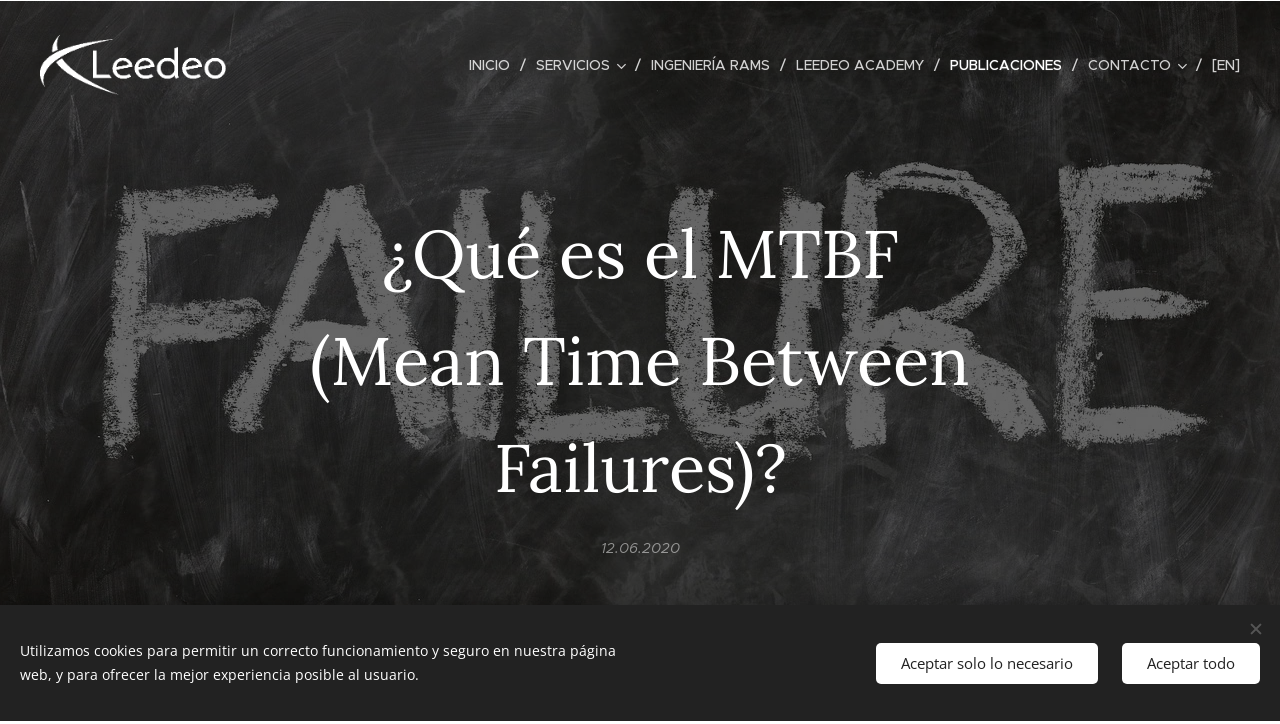

--- FILE ---
content_type: text/html; charset=UTF-8
request_url: https://www.leedeo.es/l/mtbf/
body_size: 33106
content:
<!DOCTYPE html>
<html class="no-js" prefix="og: https://ogp.me/ns#" lang="es">
<head><link rel="preconnect" href="https://duyn491kcolsw.cloudfront.net" crossorigin><link rel="preconnect" href="https://fonts.gstatic.com" crossorigin><meta charset="utf-8"><link rel="shortcut icon" href="https://duyn491kcolsw.cloudfront.net/files/48/48i/48ih1a.ico?ph=142b9359cb"><link rel="apple-touch-icon" href="https://duyn491kcolsw.cloudfront.net/files/48/48i/48ih1a.ico?ph=142b9359cb"><link rel="icon" href="https://duyn491kcolsw.cloudfront.net/files/48/48i/48ih1a.ico?ph=142b9359cb">
    <meta http-equiv="X-UA-Compatible" content="IE=edge">
    <title>▷ ¿Qué es el MTBF?</title>
    <meta name="viewport" content="width=device-width,initial-scale=1">
    <meta name="msapplication-tap-highlight" content="no">
    
    <link href="https://duyn491kcolsw.cloudfront.net/files/0r/0rk/0rklmm.css?ph=142b9359cb" media="print" rel="stylesheet">
    <link href="https://duyn491kcolsw.cloudfront.net/files/2e/2e5/2e5qgh.css?ph=142b9359cb" media="screen and (min-width:100000em)" rel="stylesheet" data-type="cq" disabled>
    <link rel="stylesheet" href="https://duyn491kcolsw.cloudfront.net/files/41/41k/41kc5i.css?ph=142b9359cb"><link rel="stylesheet" href="https://duyn491kcolsw.cloudfront.net/files/3b/3b2/3b2e8e.css?ph=142b9359cb" media="screen and (min-width:37.5em)"><link rel="stylesheet" href="https://duyn491kcolsw.cloudfront.net/files/2v/2vp/2vpyx8.css?ph=142b9359cb" data-wnd_color_scheme_file=""><link rel="stylesheet" href="https://duyn491kcolsw.cloudfront.net/files/34/34q/34qmjb.css?ph=142b9359cb" data-wnd_color_scheme_desktop_file="" media="screen and (min-width:37.5em)" disabled=""><link rel="stylesheet" href="https://duyn491kcolsw.cloudfront.net/files/1j/1jo/1jorv9.css?ph=142b9359cb" data-wnd_additive_color_file=""><link rel="stylesheet" href="https://duyn491kcolsw.cloudfront.net/files/3q/3qe/3qel8a.css?ph=142b9359cb" data-wnd_typography_file=""><link rel="stylesheet" href="https://duyn491kcolsw.cloudfront.net/files/1m/1m9/1m96rh.css?ph=142b9359cb" data-wnd_typography_desktop_file="" media="screen and (min-width:37.5em)" disabled=""><script>(()=>{let e=!1;const t=()=>{if(!e&&window.innerWidth>=600){for(let e=0,t=document.querySelectorAll('head > link[href*="css"][media="screen and (min-width:37.5em)"]');e<t.length;e++)t[e].removeAttribute("disabled");e=!0}};t(),window.addEventListener("resize",t),"container"in document.documentElement.style||fetch(document.querySelector('head > link[data-type="cq"]').getAttribute("href")).then((e=>{e.text().then((e=>{const t=document.createElement("style");document.head.appendChild(t),t.appendChild(document.createTextNode(e)),import("https://duyn491kcolsw.cloudfront.net/client/js.polyfill/container-query-polyfill.modern.js").then((()=>{let e=setInterval((function(){document.body&&(document.body.classList.add("cq-polyfill-loaded"),clearInterval(e))}),100)}))}))}))})()</script>
<link rel="preload stylesheet" href="https://duyn491kcolsw.cloudfront.net/files/2m/2m8/2m8msc.css?ph=142b9359cb" as="style"><meta name="description" content="En este artículo explicamos qué significa el parámetros más importante en la Ingeniería de la Fiabilidad, el MTBF o Mean Time Between Failures ✅"><meta name="keywords" content="mtbf, mean time between failures, CENELEC, ingeniería RAMS, reliability, fiabilidad, ingeniería de fiabilidad, mean time between failures"><meta name="generator" content="Webnode 2"><meta name="apple-mobile-web-app-capable" content="no"><meta name="apple-mobile-web-app-status-bar-style" content="black"><meta name="format-detection" content="telephone=no"><meta name="google-site-verification" content="vHLE3ESh0SPCEeLYm5gkN53dbR-VKNgIzLtlKhIGlPU" />

<script type="text/javascript">
_linkedin_partner_id = "3013897";
window._linkedin_data_partner_ids = window._linkedin_data_partner_ids || [];
window._linkedin_data_partner_ids.push(_linkedin_partner_id);
</script><script type="text/javascript">
(function(){var s = document.getElementsByTagName("script")[0];
var b = document.createElement("script");
b.type = "text/javascript";b.async = true;
b.src = "https://snap.licdn.com/li.lms-analytics/insight.min.js";
s.parentNode.insertBefore(b, s);})();
</script>
<noscript>
<img height="1" width="1" style="display:none;" alt="" src="https://px.ads.linkedin.com/collect/?pid=3013897&fmt=gif" />
</noscript>

<!-- Global site tag (gtag.js) - Google Analytics -->
<script async src="https://www.googletagmanager.com/gtag/js?id=UA-108123398-1"></script>
<script>
  window.dataLayer = window.dataLayer || [];
  function gtag(){dataLayer.push(arguments);}
  gtag('js', new Date());

  gtag('config', 'UA-108123398-1');
</script>


<meta property="og:url" content="https://leedeo.es/l/mtbf/"><meta property="og:title" content="▷ ¿Qué es el MTBF?"><meta property="og:type" content="article"><meta property="og:description" content="En este artículo explicamos qué significa el parámetros más importante en la Ingeniería de la Fiabilidad, el MTBF o Mean Time Between Failures ✅"><meta property="og:site_name" content="Leedeo"><meta property="og:image" content="https://142b9359cb.clvaw-cdnwnd.com/bd896af554575015c05ebd69aae524ae/200000330-c882dc882f/700/mtbf-1.jpg?ph=142b9359cb"><meta property="og:article:published_time" content="2020-06-12T00:00:00+0200"><meta name="robots" content="index,follow"><link rel="canonical" href="https://www.leedeo.es/l/mtbf/"><script>window.checkAndChangeSvgColor=function(c){try{var a=document.getElementById(c);if(a){c=[["border","borderColor"],["outline","outlineColor"],["color","color"]];for(var h,b,d,f=[],e=0,m=c.length;e<m;e++)if(h=window.getComputedStyle(a)[c[e][1]].replace(/\s/g,"").match(/^rgb[a]?\(([0-9]{1,3}),([0-9]{1,3}),([0-9]{1,3})/i)){b="";for(var g=1;3>=g;g++)b+=("0"+parseInt(h[g],10).toString(16)).slice(-2);"0"===b.charAt(0)&&(d=parseInt(b.substr(0,2),16),d=Math.max(16,d),b=d.toString(16)+b.slice(-4));f.push(c[e][0]+"="+b)}if(f.length){var k=a.getAttribute("data-src"),l=k+(0>k.indexOf("?")?"?":"&")+f.join("&");a.src!=l&&(a.src=l,a.outerHTML=a.outerHTML)}}}catch(n){}};</script><script src="https://www.googletagmanager.com/gtag/js?id=UA-108123398-1" async></script><script>
						window.dataLayer = window.dataLayer || [];
						function gtag(){
						
						dataLayer.push(arguments);}
						gtag('js', new Date());
						</script><script>gtag('consent', 'default', {'ad_storage': 'denied', 'analytics_storage': 'denied', 'ad_user_data': 'denied', 'ad_personalization': 'denied' });</script><script>gtag('config', 'UA-108123398-1');</script></head>
<body class="l wt-blogpost ac-h ac-i l-default l-d-none b-btn-sq b-btn-s-l b-btn-dn b-btn-bw-1 img-d-n img-t-o img-h-z line-solid b-e-ds lbox-d c-s-n hn-tbg   wnd-fe wnd-multilang"><noscript>
				<iframe
				 src="https://www.googletagmanager.com/ns.html?id=GTM-542MMSL"
				 height="0"
				 width="0"
				 style="display:none;visibility:hidden"
				 >
				 </iframe>
			</noscript>

<div class="wnd-page l-page cs-gray ac-none t-t-fs-l t-t-fw-m t-t-sp-n t-t-d-n t-s-fs-s t-s-fw-m t-s-sp-n t-s-d-n t-p-fs-s t-p-fw-l t-p-sp-n t-h-fs-s t-h-fw-s t-h-sp-n t-bq-fs-m t-bq-fw-m t-bq-sp-n t-bq-d-l t-btn-fw-l t-nav-fw-l t-pd-fw-s t-nav-tt-u">
    <div class="l-w t cf t-02">
        <div class="l-bg cf">
            <div class="s-bg-l">
                
                
            </div>
        </div>
        <header class="l-h cf">
            <div class="sw cf">
	<div class="sw-c cf"><section data-space="true" class="s s-hn s-hn-default wnd-mt-classic wnd-na-c logo-classic sc-none   wnd-w-wide wnd-nh-l hn-no-bg sc-m   wnd-nav-sticky menu-delimiters-slash">
	<div class="s-w">
		<div class="s-o">

			<div class="s-bg">
                <div class="s-bg-l">
                    
                    
                </div>
			</div>

			<div class="h-w h-f wnd-fixed">

				<div class="n-l">
					<div class="s-c menu-nav">
						<div class="logo-block">
							<div class="b b-l logo logo-default logo-nb brandon-grotesque wnd-iar-3-1 logo-15 b-ls-l" id="wnd_LogoBlock_22325" data-wnd_mvc_type="wnd.fe.LogoBlock">
	<div class="b-l-c logo-content">
		<a class="b-l-link logo-link" href="/home/">

			<div class="b-l-image logo-image">
				<div class="b-l-image-w logo-image-cell">
                    <picture><source type="image/webp" srcset="https://142b9359cb.clvaw-cdnwnd.com/bd896af554575015c05ebd69aae524ae/200000915-b3854b3856/450/Leedeo%20white.webp?ph=142b9359cb 450w, https://142b9359cb.clvaw-cdnwnd.com/bd896af554575015c05ebd69aae524ae/200000915-b3854b3856/700/Leedeo%20white.webp?ph=142b9359cb 700w, https://142b9359cb.clvaw-cdnwnd.com/bd896af554575015c05ebd69aae524ae/200000915-b3854b3856/Leedeo%20white.webp?ph=142b9359cb 1767w" sizes="(min-width: 600px) 450px, (min-width: 360px) calc(100vw * 0.8), 100vw" ><img src="https://142b9359cb.clvaw-cdnwnd.com/bd896af554575015c05ebd69aae524ae/200000914-c24e1c24e2/Leedeo%20white.png?ph=142b9359cb" alt="" width="1767" height="570" class="wnd-logo-img" ></picture>
				</div>
			</div>

			

			<div class="b-l-br logo-br"></div>

			<div class="b-l-text logo-text-wrapper">
				<div class="b-l-text-w logo-text">
					<span class="b-l-text-c logo-text-cell"></span>
				</div>
			</div>

		</a>
	</div>
</div>
						</div>

						<div id="menu-slider">
							<div id="menu-block">
								<nav id="menu"><div class="menu-font menu-wrapper">
	<a href="#" class="menu-close" rel="nofollow" title="Close Menu"></a>
	<ul role="menubar" aria-label="Menú" class="level-1">
		<li role="none" class="wnd-homepage">
			<a class="menu-item" role="menuitem" href="/home/"><span class="menu-item-text">Inicio</span></a>
			
		</li><li role="none" class="wnd-with-submenu">
			<a class="menu-item" role="menuitem" href="/servicios-leedeo-engineering/"><span class="menu-item-text">Servicios</span></a>
			<ul role="menubar" aria-label="Menú" class="level-2">
		<li role="none">
			<a class="menu-item" role="menuitem" href="/outsourcing-ingenieria/"><span class="menu-item-text">Outsourcing Ingeniería</span></a>
			
		</li><li role="none">
			<a class="menu-item" role="menuitem" href="/formacion-rams/"><span class="menu-item-text">Formación en RAMS </span></a>
			
		</li><li role="none">
			<a class="menu-item" role="menuitem" href="/casos-exito/"><span class="menu-item-text">Casos de éxito</span></a>
			
		</li>
	</ul>
		</li><li role="none">
			<a class="menu-item" role="menuitem" href="/ingenieria-rams/"><span class="menu-item-text">Ingeniería RAMS</span></a>
			
		</li><li role="none">
			<a class="menu-item" role="menuitem" href="/leedeo-academy/"><span class="menu-item-text">Leedeo Academy</span></a>
			
		</li><li role="none" class="wnd-active-path">
			<a class="menu-item" role="menuitem" href="/publicaciones/"><span class="menu-item-text">Publicaciones</span></a>
			
		</li><li role="none" class="wnd-with-submenu">
			<a class="menu-item" role="menuitem" href="/contacto/"><span class="menu-item-text">Contacto</span></a>
			<ul role="menubar" aria-label="Menú" class="level-2">
		<li role="none">
			<a class="menu-item" role="menuitem" href="/politica-de-calidad/"><span class="menu-item-text">Política de Calidad</span></a>
			
		</li><li role="none">
			<a class="menu-item" role="menuitem" href="/trabaja-con-nosotros/"><span class="menu-item-text">Trabaja con nosotros</span></a>
			
		</li>
	</ul>
		</li><li role="none">
			<a class="menu-item" role="menuitem" href="/english/"><span class="menu-item-text">[EN]</span></a>
			
		</li>
	</ul>
	<span class="more-text">Más</span>
</div></nav>
							</div>
						</div>

						<div class="cart-and-mobile">
							
							

							<div id="menu-mobile">
								<a href="#" id="menu-submit"><span></span>Menú</a>
							</div>
						</div>

					</div>
				</div>

			</div>

		</div>
	</div>
</section></div>
</div>
        </header>
        <main class="l-m cf">
            <div class="sw cf">
	<div class="sw-c cf"><section data-space="true" class="s s-hm s-hm-bdh s-bdh cf sc-m wnd-background-image  wnd-w-narrow wnd-s-normal wnd-h-auto wnd-nh-l wnd-p-cc hn-no-bg hn-default">
    <div class="s-w cf">
	    <div class="s-o cf">
	        <div class="s-bg cf">
                <div class="s-bg-l wnd-background-image fx-none bgpos-center-center bgatt-scroll overlay-black">
                    <picture><source type="image/webp" srcset="https://142b9359cb.clvaw-cdnwnd.com/bd896af554575015c05ebd69aae524ae/200000786-36c8336c85/700/mtbf.webp?ph=142b9359cb 700w, https://142b9359cb.clvaw-cdnwnd.com/bd896af554575015c05ebd69aae524ae/200000786-36c8336c85/mtbf.webp?ph=142b9359cb 1280w, https://142b9359cb.clvaw-cdnwnd.com/bd896af554575015c05ebd69aae524ae/200000786-36c8336c85/mtbf.webp?ph=142b9359cb 2x" sizes="100vw" ><img src="https://142b9359cb.clvaw-cdnwnd.com/bd896af554575015c05ebd69aae524ae/200000329-6ab0c6ab10/mtbf.jpg?ph=142b9359cb" width="1280" height="672" alt="" fetchpriority="high" ></picture>
                    
                </div>
	        </div>
	        <div class="h-c s-c cf">
		        <div class="s-bdh-c b b-s-l b-s-r b-cs cf">
			        <div class="s-bdh-w">
			            <h1 class="s-bdh-t"><div class="ld">
	<span class="ld-c"><font class="wnd-font-size-120">¿Qué es el MTBF (Mean Time Between Failures)?</font></span>
</div></h1>
			            <span class="s-bdh-d"><div class="ld">
	<span class="ld-c">12.06.2020</span>
</div></span>
			        </div>
		        </div>
	        </div>
	    </div>
    </div>
</section><section class="s s-basic cf sc-w   wnd-w-narrow wnd-s-normal wnd-h-auto">
	<div class="s-w cf">
		<div class="s-o s-fs cf">
			<div class="s-bg cf">
				<div class="s-bg-l">
                    
					
				</div>
			</div>
			<div class="s-c s-fs cf">
				<div class="ez cf">
	<div class="ez-c"><div class="b b-text cf">
	<div class="b-c b-text-c b-s b-s-t60 b-s-b60 b-cs cf"><p>Desde <strong>Leedeo Engineering</strong>&nbsp;cuando llevamos a cabo estudios <strong>RAMS</strong> para nuestros clientes observamos la dificultad en diferenciar los diferentes parámetros u objetivos de <strong>fiabilidad</strong>, <strong>mantenibilidad </strong>y <strong>disponibilidad </strong>(objetivos <strong>RAM</strong>) que caracterizan los productos, sistemas o instalaciones y que en muchas ocasiones vienen determinados en las licitaciones o especificaciones del cliente final. Entre todos ellos, sin duda el más utilizado es el <strong>MTBF</strong>.</p><p><br></p><p>De este modo, presentamos en este&nbsp;artículo, con una aproximación gráfica y de forma muy sencilla, los valores más relevantes en los estudios <strong>RAM</strong>&nbsp;así como las estrategias de optimización y mejora. A continuación, presentamos los parámetros que definiremos, explicaremos y se entenderán en este artículo:</p><p><br></p></div>
</div><div class="b-img b-img-default b b-s cf wnd-orientation-landscape wnd-type-image img-s-n" style="margin-left:12.92%;margin-right:12.92%;" id="wnd_ImageBlock_37071">
	<div class="b-img-w">
		<div class="b-img-c" style="padding-bottom:12.89%;text-align:center;">
            <picture><source type="image/webp" srcset="https://142b9359cb.clvaw-cdnwnd.com/bd896af554575015c05ebd69aae524ae/200000678-ed0fded101/450/mtbf-1.webp?ph=142b9359cb 450w, https://142b9359cb.clvaw-cdnwnd.com/bd896af554575015c05ebd69aae524ae/200000678-ed0fded101/700/mtbf-1.webp?ph=142b9359cb 700w, https://142b9359cb.clvaw-cdnwnd.com/bd896af554575015c05ebd69aae524ae/200000678-ed0fded101/mtbf-1.webp?ph=142b9359cb 1280w" sizes="100vw" ><img id="wnd_ImageBlock_37071_img" src="https://142b9359cb.clvaw-cdnwnd.com/bd896af554575015c05ebd69aae524ae/200000330-c882dc882f/mtbf-1.jpg?ph=142b9359cb" alt="" width="1280" height="672" loading="lazy" style="top:-138.67%;left:0%;width:100%;height:377.34375%;position:absolute;" ></picture>
			</div>
		
	</div>
</div><div class="b b-text cf">
	<div class="b-c b-text-c b-s b-s-t60 b-s-b60 b-cs cf"><h3 class="wnd-align-center"><font class="wsw-02">Indicadores <strong>RAM</strong> de mayor importancia</font></h3><h3><div class="wnd-align-left"><font class="wnd-font-size-90"><strong>MTBF</strong>: <strong>Mean Time Between Failure - Tiempo medio entre fallos</strong><strong><br></strong></font></div><div class="wnd-align-left"><font class="wnd-font-size-90"><strong>MTTF</strong>: Mean Time To Failure - Tiempo medio hasta el fallo</font></div><font class="wnd-font-size-90"><div class="wnd-align-left"><strong>MDT</strong>: Mean Down Time - Tiempo medio fuera de servicio</div><div class="wnd-align-left"><strong>MUT</strong>: Mean Up Time - Tiempo medio en servicio</div><div class="wnd-align-left"><strong style="font-size: 21.6px;">λ</strong>:&nbsp;Tasa de fallo&nbsp;<br></div><div><strong>MTTR</strong>: Mean Time To Repair - Tiempo medio de reparación</div></font></h3></div>
</div><div class="b-img b-img-default b b-s cf wnd-orientation-landscape wnd-type-image img-s-n" style="margin-left:12.92%;margin-right:12.92%;" id="wnd_ImageBlock_45800">
	<div class="b-img-w">
		<div class="b-img-c" style="padding-bottom:32.5%;text-align:center;">
            <picture><source type="image/webp" srcset="https://142b9359cb.clvaw-cdnwnd.com/bd896af554575015c05ebd69aae524ae/200000536-db760db763/450/parametros_RAM_1-4.webp?ph=142b9359cb 450w, https://142b9359cb.clvaw-cdnwnd.com/bd896af554575015c05ebd69aae524ae/200000536-db760db763/700/parametros_RAM_1-4.webp?ph=142b9359cb 700w, https://142b9359cb.clvaw-cdnwnd.com/bd896af554575015c05ebd69aae524ae/200000536-db760db763/parametros_RAM_1-4.webp?ph=142b9359cb 1280w" sizes="100vw" ><img id="wnd_ImageBlock_45800_img" src="https://142b9359cb.clvaw-cdnwnd.com/bd896af554575015c05ebd69aae524ae/200000168-b0b72b1be8/parametros_RAM_1-4.PNG?ph=142b9359cb" alt="" width="1280" height="416" loading="lazy" style="top:0%;left:0%;width:100%;height:100%;position:absolute;" ></picture>
			</div>
		
	</div>
</div><div class="b b-text cf">
	<div class="b-c b-text-c b-s b-s-t60 b-s-b60 b-cs cf"><p>Como se observa en el gráfico anterior, tenemos un sistema que a lo largo del tiempo (en azul) está funcionando correctamente hasta que aparece un fallo (rayo en rojo). Cuando aparece el <strong>fallo</strong>, el sistema está durante un tiempo <strong>fuera de servicio</strong> (en amarillo) y, pasado un tiempo (suponemos una vez reparado), éste pasa a estar de nuevo en <strong>servicio</strong> (en azul).&nbsp;</p><p>El estado de <strong>en servicio</strong>&nbsp;(en azul) permanecerá hasta que al cabo de un tiempo, aparece, nuevamente un fallo (rayo en rojo).&nbsp;</p><p><br></p><h3 class="wnd-align-center"><font class="wsw-02">¿Que significa el parámetro <strong>MTTF</strong>?</font></h3><p class="wnd-align-left">El parámetro <strong>MTTF</strong> son las siglas de <strong>Mean Time To Failure</strong> (Tiempo medio hsata el fallo) y es el tiempo en que el sistema está activo, cumpliendo las funcionalidades por las cuales ha sido diseñado. En los sistemas reparables (donde el sistema puede ir a un fuera de servicio y ponerse en marcha de nuevo una vez reparado), el <strong>MTTF</strong> y el <strong>MUT</strong> (Mean Up Time, Tiempo medio en servicio) son exactamente iguales.&nbsp;</p><p class="wnd-align-left">Es muy habitual confundir el <strong>MTTF</strong> y el <strong>MTBF</strong>. Como se observa fácilmente en la anterior gráfica, la diferencia entre ambos parámetros es el tiempo <strong>MDT (Mean Down Time)</strong>, en amarillo es el tiempo el cual el sistema está fuera de servicio. De este modo, podemos decir que <strong>MTBF</strong> = <strong>MTTF</strong> + <strong>MDT</strong>. Cierto es que para elementos no reparables el <strong>MTBF </strong>y el <strong>MTTF </strong>son iguales.</p><p class="wnd-align-left">Como observamos pues, el <strong>MTTF</strong><strong> </strong>es realmente el parámetro que nos dice, que una vez puesto el sistema en servicio (por primera vez o después de un mantenimiento correctivo, por ejemplo), cuanto tiempo tenemos previsto que se mantenga en servicio.</p><p class="wnd-align-left"><br></p><h3 class="wnd-align-center"><font class="wsw-02">¿Que significa el parámetro <strong>MTBF</strong>?</font></h3><p>El parámetro u objetivo <strong>MTBF</strong> es, dentro del campo de la Ingeniería RAMS, el más utilizado, solicitado y extendido. El <strong>MTBF</strong> (<strong>Mean Time Between Failures</strong>, Tiempo medio entre fallos), nos indica cual es la previsión que se tiene de cada cuanto el sistema fallará. A veces, sobretodo en material rodante (<em>rolling stock</em> en inglés) tiene utilidad utilizar el <strong>MKBF</strong><strong> (Mean Kilometers Between Failure)</strong>.&nbsp;</p><p>El <strong>MTBF</strong>, responde a la pregunta, ¿cada cuantas horas se prevé que aparezca un fallo al sistema bajo análisis?&nbsp;<font><strong style="">El MTBF está totalmente ligado a la fiabilidad del equipo, producto o instalación.&nbsp;</strong></font></p><p><font>En <strong>modelos y distribuciones exponenciales</strong>, las más extendidas en el sector por su relación de simplicidad y buenos resultados, con tasas de fallo constantes, se define la <strong>fiabilidad</strong> (<em>reliability</em> en inglés) como:</font></p><p class="wnd-align-center"><font><strong style="">R(t) = exp(-</strong></font><strong>λt)</strong></p><p><font>Dónde R(t) es la fiabilidad de un componente o sistema en un tiempo dado. La función devuelve resultados entre 1 y 0 [t=0, t=infinito]. Los resultados deben interpretarse como <strong>l</strong><strong>a probabilidad de que dicho componente esté funcionando a un tiempo t</strong>.&nbsp;</font><font style="font-size: 1.25rem;">En estos modelos se considera el MTBF como la inversa de tasa de fallo:</font></p><p class="wnd-align-center"><font style="font-size: 1.25rem;"><strong>MTBF = 1 /&nbsp;</strong></font><strong>λ</strong></p><p>El <strong>MTBF </strong>puede obtenerse, de manera justificada, mediante <strong>normativa IEC</strong>, Handbook, o bases de datos de fiabilidad.<br></p><p><strong style="font-size: 1.25rem;"><br></strong></p></div>
</div><div class="b-img b-img-default b b-s cf wnd-orientation-landscape wnd-type-image img-s-n" style="margin-left:12.92%;margin-right:12.92%;" id="wnd_ImageBlock_90919">
	<div class="b-img-w">
		<div class="b-img-c" style="padding-bottom:54.92%;text-align:center;">
            <picture><source type="image/webp" srcset="https://142b9359cb.clvaw-cdnwnd.com/bd896af554575015c05ebd69aae524ae/200000537-00f8700f8c/450/parametros_RAMS_2-0.webp?ph=142b9359cb 450w, https://142b9359cb.clvaw-cdnwnd.com/bd896af554575015c05ebd69aae524ae/200000537-00f8700f8c/700/parametros_RAMS_2-0.webp?ph=142b9359cb 700w, https://142b9359cb.clvaw-cdnwnd.com/bd896af554575015c05ebd69aae524ae/200000537-00f8700f8c/parametros_RAMS_2-0.webp?ph=142b9359cb 1280w" sizes="100vw" ><img id="wnd_ImageBlock_90919_img" src="https://142b9359cb.clvaw-cdnwnd.com/bd896af554575015c05ebd69aae524ae/200000169-a8e80a9e25/parametros_RAMS_2-0.PNG?ph=142b9359cb" alt="" width="1280" height="703" loading="lazy" style="top:0%;left:0%;width:100%;height:100%;position:absolute;" ></picture>
			</div>
		
	</div>
</div><div class="b b-text cf">
	<div class="b-c b-text-c b-s b-s-t60 b-s-b60 b-cs cf"><h3 class="wnd-align-center"><font class="wsw-02">¿Que significa el parámetro <strong>MDT</strong>?</font></h3><p>El parámetro <strong>M</strong><strong>DT</strong> (<strong>Mean Down Time</strong>, tiempo medio fuera de servicio), es el tiempo el cual un sistema estará sin funcionar correctamente cuando aparece un fallo. Entrando en detalle, el tiempo <strong>MDT</strong> se divide entre el tiempo hasta que se detecta el fallo del equipo (y por tanto, a partir del cual podemos ordenar su reparación), más el tiempo que tarda en reparse, el llamado <strong>MTTR</strong> (<strong>Mean Time To Repair</strong>).<br></p><p>Es importante hacer una mención especial al "Tiempo hasta Detección del Fallo". Durante este tiempo se considera que el riesgo es extremádamente crítico ya que existe un sistema que no funciona correctamente mientras se cree que está servicio y funcionando correctamente. Por tanto, este tiempo debe minimizarse al máximo, siendo intolerable en muchas aplicaciones que este tiempo sea diferente a pocos segundos o milisegundos.</p><p><br></p><h3 class="wnd-align-center"><font class="wsw-02">¿Que significa el parámetro <strong>MTTR</strong>?</font></h3><p>El <strong>MTTR</strong> es el tiempo medio en que se tarda en reparar el equipo, producto o instalación bajo análisis. De este modo, el <strong>MTTR</strong> nos indica la capacidad o bondad de reparación y el objetivo es que este sea lo más pequeño posible. Como se observa en el gráfico, el <strong>MTTR</strong> se divide en el diagnostico del fallo en cuestión, la posible sustitución de equipos, el ajuste de los mismos o del propio sistema al introducir un equipo nuevo y finalmente, su puesta en servicio de nuevo. <font style=""><strong>El MTTR está totalmente ligado a la mantenibilidad del equipo, producto o instalación. </strong>Es decir, el parámetro cuantitativo de la mantenibilidad<strong> (la </strong><em style="font-weight: bold;">maintenability</em><strong>, "M") es el MTTR.</strong></font><br></p><p><strong><font><br></font></strong></p><h3 class="wnd-align-center"><font class="wsw-02">¿Porque siempre hablamos de "Mean Time" o "Tiempo Medio"?</font></h3><p class="wnd-align-left">Como podemos observar, en todos los casos, cuantos hablamos de objetivos o valores <strong>RAM</strong>, siempre lo hacemos como "Tiempo Medio de". La explicación de esta particularidad es que estos parámetros están calculados en base a un análisis estadístico y son proyecciones o probabilidades de lo que puede suceder en el futuro. Además, estas proyecciones (en su proceso de análisis más sencillo) se acostumbran a llevar a cabo bajo una&nbsp;<strong>aproximación del modelo exponencial</strong> que deriva en tener una <strong>tasa de fallo constante</strong> a lo largo del tiempo de vida del producto.</p><p class="wnd-align-left"><br></p><p class="wnd-align-left">En Leedeo Engineering somos especialistas en los análisis <strong>RAMS</strong> y en calcular y determinar los parámetros/objetivos <strong>RAMS</strong> de los productos, sistemas o instalaciones, así como en la optimización de los mismos. Confíe en nosotros para desarrollar las actividades <strong>RAMS</strong> de sus proyectos. <a href="/contacto/">Contacto&gt;&gt;</a></p></div>
</div><div class="b b-html b-s">
	<div class="b-c">
		<!-- Marcado JSON-LD generado por el Asistente para el marcado de datos estructurados de Google. -->
<script type="application/ld+json">
{
  "@context" : "https://schema.org",
  "@type" : "Article",
  "name" : "¿Qué es el MTBF (Mean Time Between Failures)?",
  "author" : {
    "@type" : "Person",
    "name" : "Leedeo Engineering"
  },
  "datePublished" : "2020-06-12",
  "image" : "https://leedeo.es/_files/200000168-b0b72b1be8/700/parametros_RAM_1-4.PNG",
  "articleSection" : "¿Que significa el parámetro MTBF? El parámetro u objetivo MTBF es, dentro del campo de la Ingeniería RAMS, el más utilizado, solicitado y extendido. El MTBF (Mean Time Between Failures, Tiempo medio entre fallos), nos indica cual es la previsión que se tiene de cada cuanto el sistema fallará. A veces, sobretodo en material rodante (rolling stock en inglés) tiene utilidad utilizar el MKBF (Mean Kilometers Between Failure). El MTBF, responde a la pregunta, ¿cada cuantas horas se prevé que aparezca un fallo al sistema bajo análisis? El MTBF está totalmente ligado a la fiabilidad del equipo, producto o instalación. En modelos y distribuciones exponenciales, las más extendidas en el sector por su relación de simplicidad y buenos resultados, con tasas de fallo constantes, se define la fiabilidad (reliability en inglés) como: R(t) = exp(-λt) Dónde R(t) es la fiabilidad de un componente o sistema en un tiempo dado. La función devuelve resultados entre 1 y 0 [t=0, t=infinito]. Los resultados deben interpretarse como la probabilidad de que dicho componente esté funcionando a un tiempo t. En estos modelos se considera el MTBF como la inversa de tasa de fallo: MTBF = 1 / λ El MTBF puede obtenerse, de manera justificada, mediante normativa IEC, Handbook, o bases de datos de fiabilidad.",
  "url" : "https://www.leedeo.es/l/mtbf/",
  "publisher" : {
    "@type" : "Organization",
    "name" : "Leedeo Engineering"
  }
}
</script>
	</div>
</div><div class="b b-s b-hr-line line-auto">
    <hr class="line-style line-color">
</div><div class="cw cf">
	<div class="cw-c cf"><div class="c cf" style="width:50%;">
	<div class="c-c cf"><div class="b-img b-img-link b b-s cf wnd-orientation-landscape wnd-type-image img-s-n" style="margin-left:0;margin-right:0;" id="wnd_ImageBlock_61182">
    <a class="b-img-a" title="" href="/servicios-leedeo/">
        <div class="b-img-w">
            <div class="b-img-c" style="padding-bottom:41.43%;text-align:center;">
                <picture><source type="image/webp" srcset="https://142b9359cb.clvaw-cdnwnd.com/bd896af554575015c05ebd69aae524ae/200000508-85b4285b46/450/leedeo_eng.webp?ph=142b9359cb 450w, https://142b9359cb.clvaw-cdnwnd.com/bd896af554575015c05ebd69aae524ae/200000508-85b4285b46/700/leedeo_eng.webp?ph=142b9359cb 700w, https://142b9359cb.clvaw-cdnwnd.com/bd896af554575015c05ebd69aae524ae/200000508-85b4285b46/leedeo_eng.webp?ph=142b9359cb 1731w" sizes="(min-width: 600px) calc(100vw * 0.75), 100vw" ><img id="wnd_ImageBlock_61182_img" src="https://142b9359cb.clvaw-cdnwnd.com/bd896af554575015c05ebd69aae524ae/200000220-c9e88c9e8a/leedeo_eng.jpg?ph=142b9359cb" alt="" width="1731" height="1155" loading="lazy" style="top:-35.35%;left:0%;width:100%;height:170.69041957196%;position:absolute;" ></picture>
				</div>
            
	    </div>
    </a>
</div><div class="b b-text cf">
	<div class="b-c b-text-c b-s b-s-t60 b-s-b60 b-cs cf"><p class="wnd-align-center"><font class="wnd-font-size-140"><font class="wsw-47 wnd-font-size-90"><a href="/home/" style="">Página de Inicio&gt;&gt;</a></font>&nbsp;</font><br></p></div>
</div><div class="b-img b-img-link b b-s cf wnd-orientation-landscape wnd-type-image img-s-n" style="margin-left:0;margin-right:0;" id="wnd_ImageBlock_98290">
    <a class="b-img-a" title="" href="/publicaciones/">
        <div class="b-img-w">
            <div class="b-img-c" style="padding-bottom:43.54%;text-align:center;">
                <picture><source type="image/webp" srcset="https://142b9359cb.clvaw-cdnwnd.com/bd896af554575015c05ebd69aae524ae/200000522-a480ba480f/450/alvaro-reyes-735660-unsplash.webp?ph=142b9359cb 450w, https://142b9359cb.clvaw-cdnwnd.com/bd896af554575015c05ebd69aae524ae/200000522-a480ba480f/700/alvaro-reyes-735660-unsplash.webp?ph=142b9359cb 700w, https://142b9359cb.clvaw-cdnwnd.com/bd896af554575015c05ebd69aae524ae/200000522-a480ba480f/alvaro-reyes-735660-unsplash.webp?ph=142b9359cb 1920w" sizes="(min-width: 600px) calc(100vw * 0.75), 100vw" ><img id="wnd_ImageBlock_98290_img" src="https://142b9359cb.clvaw-cdnwnd.com/bd896af554575015c05ebd69aae524ae/200000128-e8659e9591/alvaro-reyes-735660-unsplash.jpg?ph=142b9359cb" alt="" width="1920" height="1280" loading="lazy" style="top:-31.6%;left:0%;width:100%;height:163.19444444444%;position:absolute;" ></picture>
				</div>
            
	    </div>
    </a>
</div><div class="b b-text cf">
	<div class="b-c b-text-c b-s b-s-t60 b-s-b60 b-cs cf"><p class="wnd-align-center"><font class="wnd-font-size-140"><font class="wsw-47 wnd-font-size-90"><a href="/publicaciones/" style="">Leedeo knowledge &gt;&gt;</a></font></font><br></p></div>
</div></div>
</div><div class="c cf" style="width:50%;">
	<div class="c-c cf"><div class="b-img b-img-link b b-s cf wnd-orientation-landscape wnd-type-image img-s-n" style="margin-left:0;margin-right:0;" id="wnd_ImageBlock_448412">
    <a class="b-img-a" title="" href="/ingenieria-rams/">
        <div class="b-img-w">
            <div class="b-img-c" style="padding-bottom:41.47%;text-align:center;">
                <picture><source type="image/webp" srcset="https://142b9359cb.clvaw-cdnwnd.com/bd896af554575015c05ebd69aae524ae/200000519-8f90a8f90d/450/Engineering-teacher.webp?ph=142b9359cb 450w, https://142b9359cb.clvaw-cdnwnd.com/bd896af554575015c05ebd69aae524ae/200000519-8f90a8f90d/700/Engineering-teacher.webp?ph=142b9359cb 452w, https://142b9359cb.clvaw-cdnwnd.com/bd896af554575015c05ebd69aae524ae/200000519-8f90a8f90d/Engineering-teacher.webp?ph=142b9359cb 452w" sizes="(min-width: 600px) calc(100vw * 0.75), 100vw" ><img id="wnd_ImageBlock_448412_img" src="https://142b9359cb.clvaw-cdnwnd.com/bd896af554575015c05ebd69aae524ae/200000000-a5470a6410/Engineering-teacher.jpg?ph=142b9359cb" alt="" width="452" height="312" loading="lazy" style="top:-33.44%;left:0%;width:100%;height:166.87737041719%;position:absolute;" ></picture>
				</div>
            
	    </div>
    </a>
</div><div class="b b-text cf">
	<div class="b-c b-text-c b-s b-s-t60 b-s-b60 b-cs cf"><p class="wnd-align-center"><font class="wsw-47 wnd-font-size-130"><a href="/ingenieria-rams/">Ingeniería RAMS Leedeo&gt;&gt;</a></font><br></p></div>
</div><div class="b-img b-img-link b b-s cf wnd-orientation-landscape wnd-type-image img-s-n" style="margin-left:0;margin-right:0;" id="wnd_ImageBlock_755733">
    <a class="b-img-a" title="" href="/formacion-rams/">
        <div class="b-img-w">
            <div class="b-img-c" style="padding-bottom:43.03%;text-align:center;">
                <picture><source type="image/webp" srcset="https://142b9359cb.clvaw-cdnwnd.com/bd896af554575015c05ebd69aae524ae/200000525-baaf6baaf9/450/notes-macbook-study-conference-7102.webp?ph=142b9359cb 450w, https://142b9359cb.clvaw-cdnwnd.com/bd896af554575015c05ebd69aae524ae/200000525-baaf6baaf9/700/notes-macbook-study-conference-7102.webp?ph=142b9359cb 700w, https://142b9359cb.clvaw-cdnwnd.com/bd896af554575015c05ebd69aae524ae/200000525-baaf6baaf9/notes-macbook-study-conference-7102.webp?ph=142b9359cb 1920w" sizes="(min-width: 600px) calc(100vw * 0.75), 100vw" ><img id="wnd_ImageBlock_755733_img" src="https://142b9359cb.clvaw-cdnwnd.com/bd896af554575015c05ebd69aae524ae/200000246-84ac984acc/notes-macbook-study-conference-7102.jpg?ph=142b9359cb" alt="" width="1920" height="1280" loading="lazy" style="top:-40.53%;left:0%;width:100%;height:181.06995884774%;position:absolute;" ></picture>
				</div>
            
	    </div>
    </a>
</div><div class="b b-text cf">
	<div class="b-c b-text-c b-s b-s-t60 b-s-b60 b-cs cf"><p class="wnd-align-center"><font class="wnd-font-size-140"><font class="wsw-47 wnd-font-size-90"><a href="/formacion-rams/">Formación en RAMS &gt;&gt;</a></font></font><br></p></div>
</div></div>
</div></div>
</div></div>
</div>
			</div>
		</div>
	</div>
</section><section class="s s-basic cf sc-m wnd-background-image  wnd-w-narrow wnd-s-normal wnd-h-auto">
	<div class="s-w cf">
		<div class="s-o s-fs cf">
			<div class="s-bg cf">
				<div class="s-bg-l wnd-background-image fx-none bgpos-center-center bgatt-scroll overlay-blue-indigo">
                    <picture><img src="https://duyn491kcolsw.cloudfront.net/files/08/08i/08i7pm.jpg?ph=142b9359cb" width="1920" height="1280" alt="" loading="lazy" ></picture>
					
				</div>
			</div>
			<div class="s-c s-fs cf">
				<div class="ez cf">
	<div class="ez-c"><div class="cw cf">
	<div class="cw-c cf"><div class="c cf" style="width:50%;">
	<div class="c-c cf"><div class="b b-text cf">
	<div class="b-c b-text-c b-s b-s-t60 b-s-b60 b-cs cf"><p id="wnd_TextBlock_65668_inner_0" data-wnd_is_separable="1" data-wnd_separable_index="0" data-wnd_separable_id="wnd_TextBlock_65668"><strong><font class="wnd-font-size-130">¿Te interesan nuestros <a href="/publicaciones/">artículos </a>sobre Ingeniería RAMS y Tecnología? </font></strong></p></div>
</div><div class="b b-text cf">
	<div class="b-c b-text-c b-s b-s-t60 b-s-b60 b-cs cf"><p id="wnd_TextBlock_65668_inner_1" data-wnd_is_separable="1" data-wnd_separable_index="1" data-wnd_separable_id="wnd_TextBlock_65668"><font class="wnd-font-size-130">Inscríbete en nuestra newsletter y te mantendremos informado de la publicación de nuevos artículos.</font></p></div>
</div></div>
</div><div class="c cf" style="width:50%;">
	<div class="c-c cf"><div class="b b-html b-s">
	<div class="b-c">
		<!-- Begin Mailchimp Signup Form -->
<link href="//cdn-images.mailchimp.com/embedcode/slim-10_7.css" rel="stylesheet" type="text/css">
<style type="text/css">
	#mc_embed_signup{background:#fff; clear:left; font:14px Helvetica,Arial,sans-serif; }
	/* Add your own Mailchimp form style overrides in your site stylesheet or in this style block.
	   We recommend moving this block and the preceding CSS link to the HEAD of your HTML file. */
</style>
<div id="mc_embed_signup">
<form action="https://leedeo.us4.list-manage.com/subscribe/post?u=4e0365dd61ae066a1022b1c5e&amp;id=7f9cdd9bcd" method="post" id="mc-embedded-subscribe-form" name="mc-embedded-subscribe-form" class="validate" target="_blank" novalidate="">
    <div id="mc_embed_signup_scroll">
	<label for="mce-EMAIL">Suscribirme</label>
	<input type="email" value="" name="EMAIL" class="email" id="mce-EMAIL" placeholder="dirección email" required="">
    <!-- real people should not fill this in and expect good things - do not remove this or risk form bot signups-->
    <div style="position: absolute; left: -5000px;" aria-hidden="true"><input type="text" name="b_4e0365dd61ae066a1022b1c5e_7f9cdd9bcd" tabindex="-1" value=""></div>
    <div class="clear"><input type="submit" value="Suscribirme" name="subscribe" id="mc-embedded-subscribe" class="button"></div>
    </div>
</form>
</div>

<!--End mc_embed_signup-->
	</div>
</div></div>
</div></div>
</div></div>
</div>
			</div>
		</div>
	</div>
</section><section class="s s-basic cf sc-m wnd-background-pattern  wnd-w-narrow wnd-s-normal wnd-h-auto" data-wnd_brightness="0" data-wnd_last_section>
	<div class="s-w cf">
		<div class="s-o s-fs cf">
			<div class="s-bg cf">
				<div class="s-bg-l wnd-background-pattern" style="background-image:url('https://duyn491kcolsw.cloudfront.net/files/1a/1af/1afhwn.png?ph=142b9359cb')">
                    
					
				</div>
			</div>
			<div class="s-c s-fs cf">
				<div class="ez cf wnd-no-cols">
	<div class="ez-c"><div class="b b-text cf">
	<div class="b-c b-text-c b-s b-s-t60 b-s-b60 b-cs cf"><p class="wnd-align-center"><a href="/">inicio</a>&nbsp;| <a href="/servicios-leedeo/">servicios</a> |&nbsp;<a href="/politica-de-privacidad-y-proteccion-de-datos/">política de privacidad y protección de datos</a> | <a href="/ingenieria-rams/">ingeniería rams</a>&nbsp;| <a href="/outsourcing-ingenieria/">oursourcing ingeniería</a> | <a href="/casos-exito/">casos de éxito</a> | <a href="/contacto/">contacto </a>| <a href="/publicaciones/">publicaciones</a>&nbsp;| <a href="/trabaja-con-nosotros/">trabaja con nosotros</a><br></p></div>
</div></div>
</div>
			</div>
		</div>
	</div>
</section></div>
</div>
<div class="s-bdf b-s b-s-t200 b-cs wnd-disabled" data-wnd_social_buttons="true">
	<div class="s-bdf-share b-s-b200"></div>
	<div class="s-bdf-comments"></div>
	<div class="s-bdf-html"></div>
</div>

        </main>
        <footer class="l-f cf">
            <div class="sw cf">
	<div class="sw-c cf"><section data-wn-border-element="s-f-border" class="s s-f s-f-edit sc-m wnd-background-pattern  wnd-w-narrow wnd-s-higher wnd-h-auto">
	<div class="s-w">
		<div class="s-o">
			<div class="s-bg">
                <div class="s-bg-l wnd-background-pattern" style="background-image:url('https://duyn491kcolsw.cloudfront.net/files/1a/1af/1afhwn.png?ph=142b9359cb')">
                    
                    
                </div>
			</div>
			<div class="s-f-ez">
				<div class="s-c s-f-border">
					<div>
						<div class="ez cf">
	<div class="ez-c"><div class="cw cf">
	<div class="cw-c cf"><div class="c cf" style="width:48.128%;">
	<div class="c-c cf"><div class="b-img b-img-default b b-s cf wnd-orientation-portrait wnd-type-image wnd-float-left img-s-n" style="margin-left:0;margin-right:0;float:left;clear:both;width:33%;" id="wnd_ImageBlock_74871758793700194">
	<div class="b-img-w">
		<div class="b-img-c" style="padding-bottom:139.33%;text-align:center;">
            <picture><source type="image/webp" srcset="https://142b9359cb.clvaw-cdnwnd.com/bd896af554575015c05ebd69aae524ae/200000510-4472b4472e/450/9001_spa_tb_p.webp?ph=142b9359cb 300w, https://142b9359cb.clvaw-cdnwnd.com/bd896af554575015c05ebd69aae524ae/200000510-4472b4472e/700/9001_spa_tb_p.webp?ph=142b9359cb 300w, https://142b9359cb.clvaw-cdnwnd.com/bd896af554575015c05ebd69aae524ae/200000510-4472b4472e/9001_spa_tb_p.webp?ph=142b9359cb 300w" sizes="(min-width: 600px) calc(100vw * 0.75), 100vw" ><img id="wnd_ImageBlock_74871758793700194_img" src="https://142b9359cb.clvaw-cdnwnd.com/bd896af554575015c05ebd69aae524ae/200000465-7f1257f127/9001_spa_tb_p.png?ph=142b9359cb" alt="" width="300" height="418" loading="lazy" style="top:0%;left:0%;width:100%;height:100%;position:absolute;" ></picture>
			</div>
		
	</div>
</div><div class="b b-text cf">
	<div class="b-c b-text-c b-s b-s-t60 b-s-b60 b-cs cf"><p class="wnd-align-left"><font class="wsw-47 wnd-font-size-120" color="#ffffff"><strong><font class="wsw-10 wnd-font-size-90">¿Te interesan nuestros <a href="/publicaciones/">artículos</a> sobre Ingeniería RAMS y Tecnología?</font></strong></font></p><p class="wnd-align-left"><font class="wnd-font-size-80"><font class="wnd-font-size-120 wsw-10">Suscríbete en nuestra newsletter y te mantendremos informado de la publicación de nuevos artículos</font><font class="wsw-47 wnd-font-size-120" color="#ffffff">.&nbsp;</font></font></p></div>
</div></div>
</div><div class="c cf" style="width:51.872%;">
	<div class="c-c cf"><div class="b b-html b-s">
	<div class="b-c">
		<!-- Begin Mailchimp Signup Form -->
<link href="//cdn-images.mailchimp.com/embedcode/slim-10_7.css" rel="stylesheet" type="text/css">
<style type="text/css">
	#mc_embed_signup{background:#fff; clear:left; font:14px Helvetica,Arial,sans-serif; }
	/* Add your own Mailchimp form style overrides in your site stylesheet or in this style block.
	   We recommend moving this block and the preceding CSS link to the HEAD of your HTML file. */
</style>
<div id="mc_embed_signup">
<form action="https://leedeo.us4.list-manage.com/subscribe/post?u=4e0365dd61ae066a1022b1c5e&amp;id=7f9cdd9bcd" method="post" id="mc-embedded-subscribe-form" name="mc-embedded-subscribe-form" class="validate" target="_blank" novalidate="">
    <div id="mc_embed_signup_scroll">
	<label for="mce-EMAIL">Suscribirme</label>
	<input type="email" value="" name="EMAIL" class="email" id="mce-EMAIL" placeholder="dirección email" required="">
    <!-- real people should not fill this in and expect good things - do not remove this or risk form bot signups-->
    <div style="position: absolute; left: -5000px;" aria-hidden="true"><input type="text" name="b_4e0365dd61ae066a1022b1c5e_7f9cdd9bcd" tabindex="-1" value=""></div>
    <div class="clear"><input type="submit" value="Suscribirme" name="subscribe" id="mc-embedded-subscribe" class="button"></div>
    </div>
</form>
</div>

<!--End mc_embed_signup-->
	</div>
</div></div>
</div></div>
</div><div class="b b-s b-hr-line line-auto">
    <hr class="line-style line-color">
</div><div class="b b-text cf">
	<div class="b-c b-text-c b-s b-s-t60 b-s-b60 b-cs cf"><p class="wnd-align-center"><a href="/politica-de-privacidad-y-proteccion-de-datos/">Política de privacidad y protección de datos</a> | <a href="/ingenieria-rams/">Ingeniería RAMS</a> | <a href="/outsourcing-ingenieria/">Outsourcing ingeniería</a> | <a href="/casos-exito/">Casos de éxito</a> | <a href="/contacto/">Contacto</a> | <a href="/publicaciones/">Publicaciones </a>| <a href="/trabaja-con-nosotros/">Únete a nosotros</a> | <a href="/politica-de-cookies-leedeo/">Política de cookies</a>&nbsp;</p></div>
</div></div>
</div>
					</div>
				</div>
			</div>
			<div class="s-c s-f-l-w">
				<div class="s-f-l b-s b-s-t0 b-s-b0">
					<div class="s-f-l-c s-f-l-c-first">
						<div class="s-f-sf">
                            <span class="sf b">
<span class="sf-content sf-c link">Leedeo Engineering 2025. Líderes en servicios de Ingeniería y RAMS&nbsp;</span>
</span>
                            <span class="sf-cbr link">
    <a href="#" rel="nofollow">Cookies</a>
</span>
                            
                            
                            
						</div>
					</div>
					<div class="s-f-l-c s-f-l-c-last">
						<div class="s-f-lang lang-select cf">
	<div class="s-f-lang-c">
		<span class="s-f-lang-t lang-title"><span class="wt-bold"><span>Idiomas</span></span></span>
		<div class="s-f-lang-i lang-items">
			<ul class="s-f-lang-list">
				<li class="link">
					<span class="lang-es">Español</span>
				</li><li class="link">
					<a href="/en/"><span class="lang-en">English</span></a>
				</li>
			</ul>
		</div>
	</div>
</div>
					</div>
                    <div class="s-f-l-c s-f-l-c-currency">
                        <div class="s-f-ccy ccy-select cf">
	
</div>
                    </div>
				</div>
			</div>
		</div>
	</div>
	<div class="s-f-bg-stripe"></div>
</section></div>
</div>
        </footer>
    </div>
    
</div>
<section class="cb cb-dark" id="cookiebar" style="display:none;" id="cookiebar" style="display:none;">
	<div class="cb-bar cb-scrollable">
		<div class="cb-bar-c">
			<div class="cb-bar-text">Utilizamos cookies para permitir un correcto funcionamiento y seguro en nuestra página web, y para ofrecer la mejor experiencia posible al usuario.</div>
			<div class="cb-bar-buttons">
				<button class="cb-button cb-close-basic" data-action="accept-necessary">
					<span class="cb-button-content">Aceptar solo lo necesario</span>
				</button>
				<button class="cb-button cb-close-basic" data-action="accept-all">
					<span class="cb-button-content">Aceptar todo</span>
				</button>
				
			</div>
		</div>
        <div class="cb-close cb-close-basic" data-action="accept-necessary"></div>
	</div>

	<div class="cb-popup cb-light close">
		<div class="cb-popup-c">
			<div class="cb-popup-head">
				<h3 class="cb-popup-title">Configuración avanzada</h3>
				<p class="cb-popup-text">Puedes personalizar tus preferencias de cookies aquí. Habilita o deshabilita las siguientes categorías y guarda tu selección.</p>
			</div>
			<div class="cb-popup-options cb-scrollable">
				<div class="cb-option">
					<input class="cb-option-input" type="checkbox" id="necessary" name="necessary" readonly="readonly" disabled="disabled" checked="checked">
                    <div class="cb-option-checkbox"></div>
                    <label class="cb-option-label" for="necessary">Cookies esenciales</label>
					<div class="cb-option-text">Las cookies esenciales son imprescindibles para que la página y el sistema de registro funcionen de forma correcta y segura.</div>
				</div><div class="cb-option">
					<input class="cb-option-input" type="checkbox" id="functional" name="functional">
                    <div class="cb-option-checkbox"></div>
                    <label class="cb-option-label" for="functional">Cookies funcionales</label>
					<div class="cb-option-text">Las cookies funcionales recuerdan tus preferencias para nuestra web y permiten su personalización.</div>
				</div><div class="cb-option">
					<input class="cb-option-input" type="checkbox" id="performance" name="performance">
                    <div class="cb-option-checkbox"></div>
                    <label class="cb-option-label" for="performance">Cookies de rendimiento</label>
					<div class="cb-option-text">Las cookies de rendimiento regulan el comportamiento de nuestra página web.</div>
				</div><div class="cb-option">
					<input class="cb-option-input" type="checkbox" id="marketing" name="marketing">
                    <div class="cb-option-checkbox"></div>
                    <label class="cb-option-label" for="marketing">Cookies de marketing/de terceros</label>
					<div class="cb-option-text">Las cookies de marketing nos permiten medir y analizar el rendimiento de nuestra página web.</div>
				</div>
			</div>
			<div class="cb-popup-footer">
				<button class="cb-button cb-save-popup" data-action="advanced-save">
					<span class="cb-button-content">Guardar</span>
				</button>
			</div>
			<div class="cb-close cb-close-popup" data-action="close"></div>
		</div>
	</div>
</section>

<script src="https://duyn491kcolsw.cloudfront.net/files/3e/3em/3eml8v.js?ph=142b9359cb" crossorigin="anonymous" type="module"></script><script>document.querySelector(".wnd-fe")&&[...document.querySelectorAll(".c")].forEach((e=>{const t=e.querySelector(".b-text:only-child");t&&""===t.querySelector(".b-text-c").innerText&&e.classList.add("column-empty")}))</script>


<script src="https://duyn491kcolsw.cloudfront.net/client.fe/js.compiled/lang.es.2097.js?ph=142b9359cb" crossorigin="anonymous"></script><script src="https://duyn491kcolsw.cloudfront.net/client.fe/js.compiled/compiled.multi.2-2203.js?ph=142b9359cb" crossorigin="anonymous"></script><script>var wnd = wnd || {};wnd.$data = {"image_content_items":{"wnd_ThumbnailBlock_95914":{"id":"wnd_ThumbnailBlock_95914","type":"wnd.pc.ThumbnailBlock"},"wnd_Section_default_787380":{"id":"wnd_Section_default_787380","type":"wnd.pc.Section"},"wnd_ImageBlock_45800":{"id":"wnd_ImageBlock_45800","type":"wnd.pc.ImageBlock"},"wnd_ImageBlock_90919":{"id":"wnd_ImageBlock_90919","type":"wnd.pc.ImageBlock"},"wnd_ImageBlock_61182":{"id":"wnd_ImageBlock_61182","type":"wnd.pc.ImageBlock"},"wnd_ImageBlock_448412":{"id":"wnd_ImageBlock_448412","type":"wnd.pc.ImageBlock"},"wnd_Section_default_399857":{"id":"wnd_Section_default_399857","type":"wnd.pc.Section"},"wnd_Section_default_888515":{"id":"wnd_Section_default_888515","type":"wnd.pc.Section"},"wnd_ImageBlock_37071":{"id":"wnd_ImageBlock_37071","type":"wnd.pc.ImageBlock"},"wnd_ImageBlock_98290":{"id":"wnd_ImageBlock_98290","type":"wnd.pc.ImageBlock"},"wnd_ImageBlock_755733":{"id":"wnd_ImageBlock_755733","type":"wnd.pc.ImageBlock"},"wnd_LogoBlock_22325":{"id":"wnd_LogoBlock_22325","type":"wnd.pc.LogoBlock"},"wnd_FooterSection_footer_30399":{"id":"wnd_FooterSection_footer_30399","type":"wnd.pc.FooterSection"},"wnd_ImageBlock_74871758793700194":{"id":"wnd_ImageBlock_74871758793700194","type":"wnd.pc.ImageBlock"}},"svg_content_items":{"wnd_ImageBlock_45800":{"id":"wnd_ImageBlock_45800","type":"wnd.pc.ImageBlock"},"wnd_ImageBlock_90919":{"id":"wnd_ImageBlock_90919","type":"wnd.pc.ImageBlock"},"wnd_ImageBlock_61182":{"id":"wnd_ImageBlock_61182","type":"wnd.pc.ImageBlock"},"wnd_ImageBlock_448412":{"id":"wnd_ImageBlock_448412","type":"wnd.pc.ImageBlock"},"wnd_ImageBlock_37071":{"id":"wnd_ImageBlock_37071","type":"wnd.pc.ImageBlock"},"wnd_ImageBlock_98290":{"id":"wnd_ImageBlock_98290","type":"wnd.pc.ImageBlock"},"wnd_ImageBlock_755733":{"id":"wnd_ImageBlock_755733","type":"wnd.pc.ImageBlock"},"wnd_LogoBlock_22325":{"id":"wnd_LogoBlock_22325","type":"wnd.pc.LogoBlock"},"wnd_ImageBlock_74871758793700194":{"id":"wnd_ImageBlock_74871758793700194","type":"wnd.pc.ImageBlock"}},"content_items":[],"eshopSettings":{"ESHOP_SETTINGS_DISPLAY_PRICE_WITHOUT_VAT":false,"ESHOP_SETTINGS_DISPLAY_ADDITIONAL_VAT":false,"ESHOP_SETTINGS_DISPLAY_SHIPPING_COST":false},"project_info":{"isMultilanguage":true,"isMulticurrency":false,"eshop_tax_enabled":"0","country_code":"","contact_state":null,"eshop_tax_type":"VAT","eshop_discounts":true,"graphQLURL":"https:\/\/leedeo.es\/servers\/graphql\/","iubendaSettings":{"cookieBarCode":"","cookiePolicyCode":"","privacyPolicyCode":"","termsAndConditionsCode":""}}};</script><script>wnd.$system = {"fileSystemType":"aws_s3","localFilesPath":"https:\/\/www.leedeo.es\/_files\/","awsS3FilesPath":"https:\/\/142b9359cb.clvaw-cdnwnd.com\/bd896af554575015c05ebd69aae524ae\/","staticFiles":"https:\/\/duyn491kcolsw.cloudfront.net\/files","isCms":false,"staticCDNServers":["https:\/\/duyn491kcolsw.cloudfront.net\/"],"fileUploadAllowExtension":["jpg","jpeg","jfif","png","gif","bmp","ico","svg","webp","tiff","pdf","doc","docx","ppt","pptx","pps","ppsx","odt","xls","xlsx","txt","rtf","mp3","wma","wav","ogg","amr","flac","m4a","3gp","avi","wmv","mov","mpg","mkv","mp4","mpeg","m4v","swf","gpx","stl","csv","xml","txt","dxf","dwg","iges","igs","step","stp"],"maxUserFormFileLimit":4194304,"frontendLanguage":"es","backendLanguage":"es","frontendLanguageId":"1","page":{"id":50000001,"identifier":"l","template":{"id":200000594,"styles":{"background":{"default":null},"additiveColor":"ac-none","scheme":"cs-gray","acHeadings":true,"acOthers":false,"acIcons":true,"lineStyle":"line-solid","imageTitle":"img-t-o","imageHover":"img-h-z","imageStyle":"img-d-n","buttonDecoration":"b-btn-dn","buttonStyle":"b-btn-sq","buttonSize":"b-btn-s-l","buttonBorders":"b-btn-bw-1","lightboxStyle":"lbox-d","eshopGridItemStyle":"b-e-ds","eshopGridItemAlign":"b-e-c","columnSpaces":"c-s-n","layoutType":"l-default","layoutDecoration":"l-d-none","formStyle":"default","menuType":"","menuStyle":"menu-delimiters-slash","sectionWidth":"wnd-w-narrow","sectionSpace":"wnd-s-normal","headerBarStyle":"","typography":"t-02_new","acSubheadings":false,"acMenu":false,"buttonWeight":"t-btn-fw-l","productWeight":"t-pd-fw-s","menuWeight":"t-nav-fw-l","headerType":"one_claim","typoTitleSizes":"t-t-fs-l","typoTitleWeights":"t-t-fw-m","typoTitleSpacings":"t-t-sp-n","typoTitleDecorations":"t-t-d-n","typoHeadingSizes":"t-h-fs-s","typoHeadingWeights":"t-h-fw-s","typoHeadingSpacings":"t-h-sp-n","typoSubtitleSizes":"t-s-fs-s","typoSubtitleWeights":"t-s-fw-m","typoSubtitleSpacings":"t-s-sp-n","typoSubtitleDecorations":"t-s-d-n","typoParagraphSizes":"t-p-fs-s","typoParagraphWeights":"t-p-fw-l","typoParagraphSpacings":"t-p-sp-n","typoBlockquoteSizes":"t-bq-fs-m","typoBlockquoteWeights":"t-bq-fw-m","typoBlockquoteSpacings":"t-bq-sp-n","typoBlockquoteDecorations":"t-bq-d-l","menuTextTransform":"t-nav-tt-u"}},"layout":"blog_detail","name":"\u003Cfont class=\u0022wnd-font-size-120\u0022\u003E\u00bfQu\u00e9 es el MTBF (Mean Time Between Failures)?\u003C\/font\u003E","html_title":"\u25b7 \u00bfQu\u00e9 es el MTBF?","language":"es","langId":1,"isHomepage":false,"meta_description":"En este art\u00edculo explicamos qu\u00e9 significa el par\u00e1metros m\u00e1s importante en la Ingenier\u00eda de la Fiabilidad, el MTBF o Mean Time Between Failures \u2705","meta_keywords":"mtbf, mean time between failures, CENELEC, ingenier\u00eda RAMS, reliability, fiabilidad, ingenier\u00eda de fiabilidad, mean time between failures ","header_code":null,"footer_code":null,"styles":null,"countFormsEntries":[]},"listingsPrefix":"\/l\/","productPrefix":"\/p\/","cartPrefix":"\/cart\/","checkoutPrefix":"\/checkout\/","searchPrefix":"\/search\/","isCheckout":false,"isEshop":false,"hasBlog":true,"isProductDetail":false,"isListingDetail":true,"listing_page":{"id":200000511,"template_id":50000000,"link":"\/publicaciones\/","identifier":"mtbf"},"hasEshopAnalytics":false,"gTagId":"UA-108123398-1","gAdsId":null,"format":{"be":{"DATE_TIME":{"mask":"%d.%m.%Y %H:%M","regexp":"^(((0?[1-9]|[1,2][0-9]|3[0,1])\\.(0?[1-9]|1[0-2])\\.[0-9]{1,4})(( [0-1][0-9]| 2[0-3]):[0-5][0-9])?|(([0-9]{4}(0[1-9]|1[0-2])(0[1-9]|[1,2][0-9]|3[0,1])(0[0-9]|1[0-9]|2[0-3])[0-5][0-9][0-5][0-9])))?$"},"DATE":{"mask":"%d.%m.%Y","regexp":"^((0?[1-9]|[1,2][0-9]|3[0,1])\\.(0?[1-9]|1[0-2])\\.[0-9]{1,4})$"},"CURRENCY":{"mask":{"point":",","thousands":".","decimals":2,"mask":"%s","zerofill":true}}},"fe":{"DATE_TIME":{"mask":"%d.%m.%Y %H:%M","regexp":"^(((0?[1-9]|[1,2][0-9]|3[0,1])\\.(0?[1-9]|1[0-2])\\.[0-9]{1,4})(( [0-1][0-9]| 2[0-3]):[0-5][0-9])?|(([0-9]{4}(0[1-9]|1[0-2])(0[1-9]|[1,2][0-9]|3[0,1])(0[0-9]|1[0-9]|2[0-3])[0-5][0-9][0-5][0-9])))?$"},"DATE":{"mask":"%d.%m.%Y","regexp":"^((0?[1-9]|[1,2][0-9]|3[0,1])\\.(0?[1-9]|1[0-2])\\.[0-9]{1,4})$"},"CURRENCY":{"mask":{"point":",","thousands":".","decimals":2,"mask":"%s","zerofill":true}}}},"e_product":null,"listing_item":{"id":200002790,"name":"\u003Cfont class=\u0022wnd-font-size-120\u0022\u003E\u00bfQu\u00e9 es el MTBF (Mean Time Between Failures)?\u003C\/font\u003E","identifier":"mtbf","date":"20200612000000","meta_description":"En este art\u00edculo explicamos qu\u00e9 significa el par\u00e1metros m\u00e1s importante en la Ingenier\u00eda de la Fiabilidad, el MTBF o Mean Time Between Failures \u2705","meta_keywords":"mtbf, mean time between failures, CENELEC, ingenier\u00eda RAMS, reliability, fiabilidad, ingenier\u00eda de fiabilidad, mean time between failures ","html_title":"\u25b7 \u00bfQu\u00e9 es el MTBF?","styles":null,"content_items":{"wnd_PerexBlock_79775":{"type":"wnd.pc.PerexBlock","id":"wnd_PerexBlock_79775","context":"page","text":"\u003Cp\u003EDesde \u003Cstrong\u003ELeedeo Engineering\u003C\/strong\u003E cuando llevamos a cabo estudios \u003Cstrong\u003ERAMS\u003C\/strong\u003E para nuestros clientes observamos la dificultad en diferenciar los diferentes par\u00e1metros u objetivos de \u003Cstrong\u003Efiabilidad\u003C\/strong\u003E, \u003Cstrong\u003Emantenibilidad \u003C\/strong\u003Ey \u003Cstrong\u003Edisponibilidad \u003C\/strong\u003E(objetivos \u003Cstrong\u003ERAM\u003C\/strong\u003E) que caracterizan los productos, sistemas o instalaciones y que en muchas ocasiones vienen determinados en las licitaciones o...\u003C\/p\u003E"},"wnd_ThumbnailBlock_95914":{"type":"wnd.pc.ThumbnailBlock","id":"wnd_ThumbnailBlock_95914","context":"page","style":{"background":{"default":{"default":"wnd-background-image"}},"backgroundSettings":{"default":{"default":{"id":200000330,"src":"200000330-c882dc882f\/mtbf-1.jpg","dataType":"filesystem_files","width":1280,"height":672,"mediaType":"myImages","mime":"","alternatives":{"image\/webp":{"id":200000678,"src":"200000678-ed0fded101\/mtbf-1.webp","dataType":"filesystem_files","width":"1280","height":"672","mime":"image\/webp"}}}}}},"refs":{"filesystem_files":[{"filesystem_files.id":200000330}]}},"wnd_SectionWrapper_58467":{"type":"wnd.pc.SectionWrapper","id":"wnd_SectionWrapper_58467","context":"page","content":["wnd_BlogDetailHeaderSection_blog_detail_header_840619","wnd_Section_default_787380","wnd_Section_default_399857","wnd_Section_default_888515"]},"wnd_BlogDetailHeaderSection_blog_detail_header_840619":{"id":"wnd_BlogDetailHeaderSection_blog_detail_header_840619","type":"wnd.pc.BlogDetailHeaderSection","contentIdentifier":"blog_detail_header","context":"page","content":{"default":["wnd_ListingDataBlock_765828","wnd_ListingDataBlock_274069"],"default_box":["wnd_ListingDataBlock_765828","wnd_ListingDataBlock_274069"]},"contentMap":{"wnd.pc.ListingDataBlock":{"name":"wnd_ListingDataBlock_765828","date":"wnd_ListingDataBlock_274069"}},"style":{"sectionColor":{"default":"sc-m"},"background":{"default":{"default":"wnd-background-image"},"effects":{"default":"fx-none"},"overlays":{"default":"overlay-black"},"position":{"default":"bgpos-center-center"},"attachment":{"default":"bgatt-scroll"}},"backgroundSettings":{"default":{"default":{"id":200000329,"src":"200000329-6ab0c6ab10\/mtbf.jpg","dataType":"filesystem_files","mime":"image\/jpeg","mediaType":"myImages","width":1280,"height":672,"alternatives":{"image\/webp":{"id":200000786,"src":"200000786-36c8336c85\/mtbf.webp","dataType":"filesystem_files","width":"1280","height":"672","mime":"image\/webp"}}}}}},"variant":{"default":"default"}},"wnd_StyledInlineTextBlock_478755":{"type":"wnd.pc.StyledInlineTextBlock","id":"wnd_StyledInlineTextBlock_478755","context":"page","code":"Los par\u00e1metros RAMS paso a paso","style":{"class":"","cssClasses":{"color":"claim-default claim-nb","fontSize":"","fontFamily":"abril-fatface","size":"claim-80"}}},"wnd_StyledInlineTextBlock_230323":{"type":"wnd.pc.StyledInlineTextBlock","id":"wnd_StyledInlineTextBlock_230323","context":"page","code":"Introduce aqu\u00ed el subt\u00edtular","style":{"class":"","cssClasses":{"color":"claim-default claim-nb","fontSize":"","fontFamily":"proxima-nova","size":"claim-18"}}},"wnd_ListingDataBlock_765828":{"type":"wnd.pc.ListingDataBlock","id":"wnd_ListingDataBlock_765828","context":"page","refDataType":"listing_items","refDataKey":"listing_items.name","refDataId":200001828},"wnd_ListingDataBlock_274069":{"type":"wnd.pc.ListingDataBlock","id":"wnd_ListingDataBlock_274069","context":"page","refDataType":"listing_items","refDataKey":"listing_items.date","refDataId":200001828},"wnd_Section_default_787380":{"type":"wnd.pc.Section","contentIdentifier":"default","id":"wnd_Section_default_787380","context":"page","content":{"default":["wnd_EditZone_136144"],"default_box":["wnd_EditZone_136144"]},"contentMap":{"wnd.pc.EditZone":{"master-01":"wnd_EditZone_136144"}},"style":{"sectionColor":{"default":"sc-w"},"sectionWidth":{"default":"wnd-w-narrow"},"sectionSpace":{"default":"wnd-s-normal"},"sectionHeight":{"default":"wnd-h-auto"},"sectionPosition":{"default":"wnd-p-cc"}},"variant":{"default":"default"}},"wnd_EditZone_136144":{"type":"wnd.pc.EditZone","id":"wnd_EditZone_136144","context":"page","content":["wnd_TextBlock_218173","wnd_ImageBlock_37071","wnd_TextBlock_63650","wnd_ImageBlock_45800","wnd_TextBlock_94148","wnd_ImageBlock_90919","wnd_TextBlock_22564","wnd_HtmlBlock_24911","wnd_HrLineBlock_62461","wnd_ContentZoneColWrapper_93527"]},"wnd_TextBlock_218173":{"type":"wnd.pc.TextBlock","id":"wnd_TextBlock_218173","context":"page","code":"\u003Cp\u003EDesde \u003Cstrong\u003ELeedeo Engineering\u003C\/strong\u003E\u0026nbsp;cuando llevamos a cabo estudios \u003Cstrong\u003ERAMS\u003C\/strong\u003E para nuestros clientes observamos la dificultad en diferenciar los diferentes par\u00e1metros u objetivos de \u003Cstrong\u003Efiabilidad\u003C\/strong\u003E, \u003Cstrong\u003Emantenibilidad \u003C\/strong\u003Ey \u003Cstrong\u003Edisponibilidad \u003C\/strong\u003E(objetivos \u003Cstrong\u003ERAM\u003C\/strong\u003E) que caracterizan los productos, sistemas o instalaciones y que en muchas ocasiones vienen determinados en las licitaciones o especificaciones del cliente final. Entre todos ellos, sin duda el m\u00e1s utilizado es el \u003Cstrong\u003EMTBF\u003C\/strong\u003E.\u003C\/p\u003E\u003Cp\u003E\u003Cbr\u003E\u003C\/p\u003E\u003Cp\u003EDe este modo, presentamos en este\u0026nbsp;art\u00edculo, con una aproximaci\u00f3n gr\u00e1fica y de forma muy sencilla, los valores m\u00e1s relevantes en los estudios \u003Cstrong\u003ERAM\u003C\/strong\u003E\u0026nbsp;as\u00ed como las estrategias de optimizaci\u00f3n y mejora. A continuaci\u00f3n, presentamos los par\u00e1metros que definiremos, explicaremos y se entender\u00e1n en este art\u00edculo:\u003C\/p\u003E\u003Cp\u003E\u003Cbr\u003E\u003C\/p\u003E"},"wnd_ImageBlock_45800":{"type":"wnd.pc.ImageBlock","id":"wnd_ImageBlock_45800","context":"page","variant":"default","description":"","link":"","style":{"paddingBottom":32.5,"margin":{"left":12.92,"right":12.92},"float":"","clear":"none","width":50},"shape":"img-s-n","image":{"id":200000168,"dataType":"filesystem_files","style":{"left":0,"top":0,"width":100,"height":100,"position":"absolute"},"ratio":{"horizontal":2,"vertical":2},"size":{"width":1280,"height":416},"src":"200000168-b0b72b1be8\/parametros_RAM_1-4.PNG","alternatives":{"image\/webp":{"id":200000536,"src":"200000536-db760db763\/parametros_RAM_1-4.webp","dataType":"filesystem_files","width":"1280","height":"416","mime":"image\/webp"}}},"refs":{"filesystem_files":[{"filesystem_files.id":200000168}]}},"wnd_TextBlock_94148":{"type":"wnd.pc.TextBlock","id":"wnd_TextBlock_94148","context":"page","code":"\u003Cp\u003EComo se observa en el gr\u00e1fico anterior, tenemos un sistema que a lo largo del tiempo (en azul) est\u00e1 funcionando correctamente hasta que aparece un fallo (rayo en rojo). Cuando aparece el \u003Cstrong\u003Efallo\u003C\/strong\u003E, el sistema est\u00e1 durante un tiempo \u003Cstrong\u003Efuera de servicio\u003C\/strong\u003E (en amarillo) y, pasado un tiempo (suponemos una vez reparado), \u00e9ste pasa a estar de nuevo en \u003Cstrong\u003Eservicio\u003C\/strong\u003E (en azul).\u0026nbsp;\u003C\/p\u003E\u003Cp\u003EEl estado de \u003Cstrong\u003Een servicio\u003C\/strong\u003E\u0026nbsp;(en azul) permanecer\u00e1 hasta que al cabo de un tiempo, aparece, nuevamente un fallo (rayo en rojo).\u0026nbsp;\u003C\/p\u003E\u003Cp\u003E\u003Cbr\u003E\u003C\/p\u003E\u003Ch3 class=\u0022wnd-align-center\u0022\u003E\u003Cfont class=\u0022wsw-02\u0022\u003E\u00bfQue significa el par\u00e1metro \u003Cstrong\u003EMTTF\u003C\/strong\u003E?\u003C\/font\u003E\u003C\/h3\u003E\u003Cp class=\u0022wnd-align-left\u0022\u003EEl par\u00e1metro \u003Cstrong\u003EMTTF\u003C\/strong\u003E son las siglas de \u003Cstrong\u003EMean Time To Failure\u003C\/strong\u003E (Tiempo medio hsata el fallo) y es el tiempo en que el sistema est\u00e1 activo, cumpliendo las funcionalidades por las cuales ha sido dise\u00f1ado. En los sistemas reparables (donde el sistema puede ir a un fuera de servicio y ponerse en marcha de nuevo una vez reparado), el \u003Cstrong\u003EMTTF\u003C\/strong\u003E y el \u003Cstrong\u003EMUT\u003C\/strong\u003E (Mean Up Time, Tiempo medio en servicio) son exactamente iguales.\u0026nbsp;\u003C\/p\u003E\u003Cp class=\u0022wnd-align-left\u0022\u003EEs muy habitual confundir el \u003Cstrong\u003EMTTF\u003C\/strong\u003E y el \u003Cstrong\u003EMTBF\u003C\/strong\u003E. Como se observa f\u00e1cilmente en la anterior gr\u00e1fica, la diferencia entre ambos par\u00e1metros es el tiempo \u003Cstrong\u003EMDT (Mean Down Time)\u003C\/strong\u003E, en amarillo es el tiempo el cual el sistema est\u00e1 fuera de servicio. De este modo, podemos decir que \u003Cstrong\u003EMTBF\u003C\/strong\u003E = \u003Cstrong\u003EMTTF\u003C\/strong\u003E + \u003Cstrong\u003EMDT\u003C\/strong\u003E. Cierto es que para elementos no reparables el \u003Cstrong\u003EMTBF \u003C\/strong\u003Ey el \u003Cstrong\u003EMTTF \u003C\/strong\u003Eson iguales.\u003C\/p\u003E\u003Cp class=\u0022wnd-align-left\u0022\u003EComo observamos pues, el \u003Cstrong\u003EMTTF\u003C\/strong\u003E\u003Cstrong\u003E \u003C\/strong\u003Ees realmente el par\u00e1metro que nos dice, que una vez puesto el sistema en servicio (por primera vez o despu\u00e9s de un mantenimiento correctivo, por ejemplo), cuanto tiempo tenemos previsto que se mantenga en servicio.\u003C\/p\u003E\u003Cp class=\u0022wnd-align-left\u0022\u003E\u003Cbr\u003E\u003C\/p\u003E\u003Ch3 class=\u0022wnd-align-center\u0022\u003E\u003Cfont class=\u0022wsw-02\u0022\u003E\u00bfQue significa el par\u00e1metro \u003Cstrong\u003EMTBF\u003C\/strong\u003E?\u003C\/font\u003E\u003C\/h3\u003E\u003Cp\u003EEl par\u00e1metro u objetivo \u003Cstrong\u003EMTBF\u003C\/strong\u003E es, dentro del campo de la Ingenier\u00eda RAMS, el m\u00e1s utilizado, solicitado y extendido. El \u003Cstrong\u003EMTBF\u003C\/strong\u003E (\u003Cstrong\u003EMean Time Between Failures\u003C\/strong\u003E, Tiempo medio entre fallos), nos indica cual es la previsi\u00f3n que se tiene de cada cuanto el sistema fallar\u00e1. A veces, sobretodo en material rodante (\u003Cem\u003Erolling stock\u003C\/em\u003E en ingl\u00e9s) tiene utilidad utilizar el \u003Cstrong\u003EMKBF\u003C\/strong\u003E\u003Cstrong\u003E (Mean Kilometers Between Failure)\u003C\/strong\u003E.\u0026nbsp;\u003C\/p\u003E\u003Cp\u003EEl \u003Cstrong\u003EMTBF\u003C\/strong\u003E, responde a la pregunta, \u00bfcada cuantas horas se prev\u00e9 que aparezca un fallo al sistema bajo an\u00e1lisis?\u0026nbsp;\u003Cfont\u003E\u003Cstrong style=\u0022\u0022\u003EEl MTBF est\u00e1 totalmente ligado a la fiabilidad del equipo, producto o instalaci\u00f3n.\u0026nbsp;\u003C\/strong\u003E\u003C\/font\u003E\u003C\/p\u003E\u003Cp\u003E\u003Cfont\u003EEn \u003Cstrong\u003Emodelos y distribuciones exponenciales\u003C\/strong\u003E, las m\u00e1s extendidas en el sector por su relaci\u00f3n de simplicidad y buenos resultados, con tasas de fallo constantes, se define la \u003Cstrong\u003Efiabilidad\u003C\/strong\u003E (\u003Cem\u003Ereliability\u003C\/em\u003E en ingl\u00e9s) como:\u003C\/font\u003E\u003C\/p\u003E\u003Cp class=\u0022wnd-align-center\u0022\u003E\u003Cfont\u003E\u003Cstrong style=\u0022\u0022\u003ER(t) = exp(-\u003C\/strong\u003E\u003C\/font\u003E\u003Cstrong\u003E\u03bbt)\u003C\/strong\u003E\u003C\/p\u003E\u003Cp\u003E\u003Cfont\u003ED\u00f3nde R(t) es la fiabilidad de un componente o sistema en un tiempo dado. La funci\u00f3n devuelve resultados entre 1 y 0 [t=0, t=infinito]. Los resultados deben interpretarse como \u003Cstrong\u003El\u003C\/strong\u003E\u003Cstrong\u003Ea probabilidad de que dicho componente est\u00e9 funcionando a un tiempo t\u003C\/strong\u003E.\u0026nbsp;\u003C\/font\u003E\u003Cfont style=\u0022font-size: 1.25rem;\u0022\u003EEn estos modelos se considera el MTBF como la inversa de tasa de fallo:\u003C\/font\u003E\u003C\/p\u003E\u003Cp class=\u0022wnd-align-center\u0022\u003E\u003Cfont style=\u0022font-size: 1.25rem;\u0022\u003E\u003Cstrong\u003EMTBF = 1 \/\u0026nbsp;\u003C\/strong\u003E\u003C\/font\u003E\u003Cstrong\u003E\u03bb\u003C\/strong\u003E\u003C\/p\u003E\u003Cp\u003EEl \u003Cstrong\u003EMTBF \u003C\/strong\u003Epuede obtenerse, de manera justificada, mediante \u003Cstrong\u003Enormativa IEC\u003C\/strong\u003E, Handbook, o bases de datos de fiabilidad.\u003Cbr\u003E\u003C\/p\u003E\u003Cp\u003E\u003Cstrong style=\u0022font-size: 1.25rem;\u0022\u003E\u003Cbr\u003E\u003C\/strong\u003E\u003C\/p\u003E"},"wnd_ImageBlock_90919":{"type":"wnd.pc.ImageBlock","id":"wnd_ImageBlock_90919","context":"page","variant":"default","description":"","link":"","style":{"paddingBottom":54.92,"margin":{"left":12.92,"right":12.92},"float":"","clear":"none","width":50},"shape":"img-s-n","image":{"id":200000169,"dataType":"filesystem_files","style":{"left":0,"top":0,"width":100,"height":100,"position":"absolute"},"ratio":{"horizontal":2,"vertical":2},"size":{"width":1280,"height":703},"src":"200000169-a8e80a9e25\/parametros_RAMS_2-0.PNG","alternatives":{"image\/webp":{"id":200000537,"src":"200000537-00f8700f8c\/parametros_RAMS_2-0.webp","dataType":"filesystem_files","width":"1280","height":"703","mime":"image\/webp"}}},"refs":{"filesystem_files":[{"filesystem_files.id":200000169}]}},"wnd_TextBlock_22564":{"type":"wnd.pc.TextBlock","id":"wnd_TextBlock_22564","context":"page","code":"\u003Ch3 class=\u0022wnd-align-center\u0022\u003E\u003Cfont class=\u0022wsw-02\u0022\u003E\u00bfQue significa el par\u00e1metro \u003Cstrong\u003EMDT\u003C\/strong\u003E?\u003C\/font\u003E\u003C\/h3\u003E\u003Cp\u003EEl par\u00e1metro \u003Cstrong\u003EM\u003C\/strong\u003E\u003Cstrong\u003EDT\u003C\/strong\u003E (\u003Cstrong\u003EMean Down Time\u003C\/strong\u003E, tiempo medio fuera de servicio), es el tiempo el cual un sistema estar\u00e1 sin funcionar correctamente cuando aparece un fallo. Entrando en detalle, el tiempo \u003Cstrong\u003EMDT\u003C\/strong\u003E se divide entre el tiempo hasta que se detecta el fallo del equipo (y por tanto, a partir del cual podemos ordenar su reparaci\u00f3n), m\u00e1s el tiempo que tarda en reparse, el llamado \u003Cstrong\u003EMTTR\u003C\/strong\u003E (\u003Cstrong\u003EMean Time To Repair\u003C\/strong\u003E).\u003Cbr\u003E\u003C\/p\u003E\u003Cp\u003EEs importante hacer una menci\u00f3n especial al \u0022Tiempo hasta Detecci\u00f3n del Fallo\u0022. Durante este tiempo se considera que el riesgo es extrem\u00e1damente cr\u00edtico ya que existe un sistema que no funciona correctamente mientras se cree que est\u00e1 servicio y funcionando correctamente. Por tanto, este tiempo debe minimizarse al m\u00e1ximo, siendo intolerable en muchas aplicaciones que este tiempo sea diferente a pocos segundos o milisegundos.\u003C\/p\u003E\u003Cp\u003E\u003Cbr\u003E\u003C\/p\u003E\u003Ch3 class=\u0022wnd-align-center\u0022\u003E\u003Cfont class=\u0022wsw-02\u0022\u003E\u00bfQue significa el par\u00e1metro \u003Cstrong\u003EMTTR\u003C\/strong\u003E?\u003C\/font\u003E\u003C\/h3\u003E\u003Cp\u003EEl \u003Cstrong\u003EMTTR\u003C\/strong\u003E es el tiempo medio en que se tarda en reparar el equipo, producto o instalaci\u00f3n bajo an\u00e1lisis. De este modo, el \u003Cstrong\u003EMTTR\u003C\/strong\u003E nos indica la capacidad o bondad de reparaci\u00f3n y el objetivo es que este sea lo m\u00e1s peque\u00f1o posible. Como se observa en el gr\u00e1fico, el \u003Cstrong\u003EMTTR\u003C\/strong\u003E se divide en el diagnostico del fallo en cuesti\u00f3n, la posible sustituci\u00f3n de equipos, el ajuste de los mismos o del propio sistema al introducir un equipo nuevo y finalmente, su puesta en servicio de nuevo. \u003Cfont style=\u0022\u0022\u003E\u003Cstrong\u003EEl MTTR est\u00e1 totalmente ligado a la mantenibilidad del equipo, producto o instalaci\u00f3n. \u003C\/strong\u003EEs decir, el par\u00e1metro cuantitativo de la mantenibilidad\u003Cstrong\u003E (la \u003C\/strong\u003E\u003Cem style=\u0022font-weight: bold;\u0022\u003Emaintenability\u003C\/em\u003E\u003Cstrong\u003E, \u0022M\u0022) es el MTTR.\u003C\/strong\u003E\u003C\/font\u003E\u003Cbr\u003E\u003C\/p\u003E\u003Cp\u003E\u003Cstrong\u003E\u003Cfont\u003E\u003Cbr\u003E\u003C\/font\u003E\u003C\/strong\u003E\u003C\/p\u003E\u003Ch3 class=\u0022wnd-align-center\u0022\u003E\u003Cfont class=\u0022wsw-02\u0022\u003E\u00bfPorque siempre hablamos de \u0022Mean Time\u0022 o \u0022Tiempo Medio\u0022?\u003C\/font\u003E\u003C\/h3\u003E\u003Cp class=\u0022wnd-align-left\u0022\u003EComo podemos observar, en todos los casos, cuantos hablamos de objetivos o valores \u003Cstrong\u003ERAM\u003C\/strong\u003E, siempre lo hacemos como \u0022Tiempo Medio de\u0022. La explicaci\u00f3n de esta particularidad es que estos par\u00e1metros est\u00e1n calculados en base a un an\u00e1lisis estad\u00edstico y son proyecciones o probabilidades de lo que puede suceder en el futuro. Adem\u00e1s, estas proyecciones (en su proceso de an\u00e1lisis m\u00e1s sencillo) se acostumbran a llevar a cabo bajo una\u0026nbsp;\u003Cstrong\u003Eaproximaci\u00f3n del modelo exponencial\u003C\/strong\u003E que deriva en tener una \u003Cstrong\u003Etasa de fallo constante\u003C\/strong\u003E a lo largo del tiempo de vida del producto.\u003C\/p\u003E\u003Cp class=\u0022wnd-align-left\u0022\u003E\u003Cbr\u003E\u003C\/p\u003E\u003Cp class=\u0022wnd-align-left\u0022\u003EEn Leedeo Engineering somos especialistas en los an\u00e1lisis \u003Cstrong\u003ERAMS\u003C\/strong\u003E y en calcular y determinar los par\u00e1metros\/objetivos \u003Cstrong\u003ERAMS\u003C\/strong\u003E de los productos, sistemas o instalaciones, as\u00ed como en la optimizaci\u00f3n de los mismos. Conf\u00ede en nosotros para desarrollar las actividades \u003Cstrong\u003ERAMS\u003C\/strong\u003E de sus proyectos. \u003Ca href=\u0022\/contacto\/\u0022\u003EContacto\u0026gt;\u0026gt;\u003C\/a\u003E\u003C\/p\u003E"},"wnd_HrLineBlock_62461":{"type":"wnd.pc.HrLineBlock","id":"wnd_HrLineBlock_62461","context":"page"},"wnd_ContentZoneColWrapper_93527":{"type":"wnd.pc.ContentZoneColWrapper","id":"wnd_ContentZoneColWrapper_93527","context":"page","content":["wnd_ContentZoneCol_8211","wnd_ContentZoneCol_34114"],"widthPercentage":0.1},"wnd_ContentZoneCol_8211":{"type":"wnd.pc.ContentZoneCol","id":"wnd_ContentZoneCol_8211","context":"page","content":["wnd_ImageBlock_61182","wnd_TextBlock_437244","wnd_ImageBlock_98290","wnd_TextBlock_379653"],"style":{"width":50}},"wnd_ImageBlock_61182":{"type":"wnd.pc.ImageBlock","id":"wnd_ImageBlock_61182","context":"page","variant":"link","description":"","link":"\/servicios-leedeo\/","style":{"paddingBottom":41.43,"margin":{"left":0,"right":0},"float":"","clear":"none","width":50},"shape":"img-s-n","image":{"id":200000220,"dataType":"filesystem_files","style":{"left":0,"top":-35.35,"width":100,"height":170.69041957196},"ratio":{"horizontal":2,"vertical":2},"size":{"width":1731,"height":1155},"src":"200000220-c9e88c9e8a\/leedeo_eng.jpg","alternatives":{"image\/webp":{"id":200000508,"src":"200000508-85b4285b46\/leedeo_eng.webp","dataType":"filesystem_files","width":"1731","height":"1155","mime":"image\/webp"}}},"refs":{"filesystem_files":[{"filesystem_files.id":200000220}]}},"wnd_TextBlock_437244":{"type":"wnd.pc.TextBlock","id":"wnd_TextBlock_437244","context":"page","code":"\u003Cp class=\u0022wnd-align-center\u0022\u003E\u003Cfont class=\u0022wnd-font-size-140\u0022\u003E\u003Cfont class=\u0022wsw-47 wnd-font-size-90\u0022\u003E\u003Ca href=\u0022\/home\/\u0022 style=\u0022\u0022\u003EP\u00e1gina de Inicio\u0026gt;\u0026gt;\u003C\/a\u003E\u003C\/font\u003E\u0026nbsp;\u003C\/font\u003E\u003Cbr\u003E\u003C\/p\u003E"},"wnd_ContentZoneCol_34114":{"type":"wnd.pc.ContentZoneCol","id":"wnd_ContentZoneCol_34114","context":"page","content":["wnd_ImageBlock_448412","wnd_TextBlock_848814","wnd_ImageBlock_755733","wnd_TextBlock_477842"],"style":{"width":50}},"wnd_ImageBlock_448412":{"type":"wnd.pc.ImageBlock","id":"wnd_ImageBlock_448412","context":"page","variant":"link","description":"","link":"\/ingenieria-rams\/","style":{"paddingBottom":41.47,"margin":{"left":0,"right":0},"float":"","clear":"none","width":50},"shape":"img-s-n","image":{"id":200000000,"dataType":"filesystem_files","style":{"left":0,"top":-33.44,"width":100,"height":166.87737041719,"position":"absolute"},"ratio":{"horizontal":2,"vertical":2},"size":{"width":452,"height":312},"src":"200000000-a5470a6410\/Engineering-teacher.jpg","alternatives":{"image\/webp":{"id":200000519,"src":"200000519-8f90a8f90d\/Engineering-teacher.webp","dataType":"filesystem_files","width":"452","height":"312","mime":"image\/webp"}}},"refs":{"filesystem_files":[{"filesystem_files.id":200000000}]}},"wnd_TextBlock_848814":{"type":"wnd.pc.TextBlock","id":"wnd_TextBlock_848814","context":"page","code":"\u003Cp class=\u0022wnd-align-center\u0022\u003E\u003Cfont class=\u0022wsw-47 wnd-font-size-130\u0022\u003E\u003Ca href=\u0022\/ingenieria-rams\/\u0022\u003EIngenier\u00eda RAMS Leedeo\u0026gt;\u0026gt;\u003C\/a\u003E\u003C\/font\u003E\u003Cbr\u003E\u003C\/p\u003E"},"wnd_Section_default_399857":{"type":"wnd.pc.Section","contentIdentifier":"default","id":"wnd_Section_default_399857","context":"page","content":{"default":["wnd_EditZone_255449"],"default_box":["wnd_EditZone_255449"]},"contentMap":{"wnd.pc.EditZone":{"master-01":"wnd_EditZone_255449"}},"style":{"sectionColor":{"default":"sc-m"},"sectionWidth":{"default":"wnd-w-narrow"},"sectionSpace":{"default":"wnd-s-normal"},"sectionHeight":{"default":"wnd-h-auto"},"sectionPosition":{"default":"wnd-p-cc"},"background":{"default":{"default":"wnd-background-image"},"effects":{"default":"fx-none"},"overlays":{"default":"overlay-blue-indigo"},"position":{"default":"bgpos-center-center"},"attachment":{"default":"bgatt-scroll"}},"backgroundSettings":{"default":{"default":{"id":"08i7pm","src":"\/08\/08i\/08i7pm.jpg","dataType":"static_server","mime":"image\/jpeg","mediaType":"publicImages","width":1920,"height":1280,"effectDefinition":{"type":"fx-blur-light","parent":{"id":"08i7pm","src":"\/08\/08i\/08i7pm.jpg","mime":"image\/jpeg","dataType":"static_server","mediaType":"publicImages","width":1920,"height":1280}}}}}},"variant":{"default":"default"}},"wnd_EditZone_255449":{"type":"wnd.pc.EditZone","id":"wnd_EditZone_255449","context":"page","content":["wnd_ContentZoneColWrapper_71080"]},"wnd_ContentZoneColWrapper_71080":{"type":"wnd.pc.ContentZoneColWrapper","id":"wnd_ContentZoneColWrapper_71080","context":"page","content":["wnd_ContentZoneCol_2229","wnd_ContentZoneCol_85748"],"widthPercentage":0.104},"wnd_ContentZoneCol_2229":{"type":"wnd.pc.ContentZoneCol","id":"wnd_ContentZoneCol_2229","context":"page","content":["wnd_TextBlock_65668","wnd_TextBlock_92849"],"style":{"width":50}},"wnd_TextBlock_65668":{"type":"wnd.pc.TextBlock","id":"wnd_TextBlock_65668","context":"page","code":"\u003Cp id=\u0022wnd_TextBlock_65668_inner_0\u0022 data-wnd_is_separable=\u00221\u0022 data-wnd_separable_index=\u00220\u0022 data-wnd_separable_id=\u0022wnd_TextBlock_65668\u0022\u003E\u003Cstrong\u003E\u003Cfont class=\u0022wnd-font-size-130\u0022\u003E\u00bfTe interesan nuestros \u003Ca href=\u0022\/publicaciones\/\u0022\u003Eart\u00edculos \u003C\/a\u003Esobre Ingenier\u00eda RAMS y Tecnolog\u00eda? \u003C\/font\u003E\u003C\/strong\u003E\u003C\/p\u003E"},"wnd_TextBlock_92849":{"type":"wnd.pc.TextBlock","id":"wnd_TextBlock_92849","context":"page","code":"\u003Cp id=\u0022wnd_TextBlock_65668_inner_1\u0022 data-wnd_is_separable=\u00221\u0022 data-wnd_separable_index=\u00221\u0022 data-wnd_separable_id=\u0022wnd_TextBlock_65668\u0022\u003E\u003Cfont class=\u0022wnd-font-size-130\u0022\u003EInscr\u00edbete en nuestra newsletter y te mantendremos informado de la publicaci\u00f3n de nuevos art\u00edculos.\u003C\/font\u003E\u003C\/p\u003E"},"wnd_ContentZoneCol_85748":{"type":"wnd.pc.ContentZoneCol","id":"wnd_ContentZoneCol_85748","context":"page","content":["wnd_HtmlBlock_22559"],"style":{"width":50}},"wnd_HtmlBlock_22559":{"type":"wnd.pc.HtmlBlock","id":"wnd_HtmlBlock_22559","context":"page","htmlCode":"\u003C!-- Begin Mailchimp Signup Form --\u003E\n\u003Clink href=\u0022\/\/cdn-images.mailchimp.com\/embedcode\/slim-10_7.css\u0022 rel=\u0022stylesheet\u0022 type=\u0022text\/css\u0022\u003E\n\u003Cstyle type=\u0022text\/css\u0022\u003E\n\t#mc_embed_signup{background:#fff; clear:left; font:14px Helvetica,Arial,sans-serif; }\n\t\/* Add your own Mailchimp form style overrides in your site stylesheet or in this style block.\n\t   We recommend moving this block and the preceding CSS link to the HEAD of your HTML file. *\/\n\u003C\/style\u003E\n\u003Cdiv id=\u0022mc_embed_signup\u0022\u003E\n\u003Cform action=\u0022https:\/\/leedeo.us4.list-manage.com\/subscribe\/post?u=4e0365dd61ae066a1022b1c5e\u0026amp;id=7f9cdd9bcd\u0022 method=\u0022post\u0022 id=\u0022mc-embedded-subscribe-form\u0022 name=\u0022mc-embedded-subscribe-form\u0022 class=\u0022validate\u0022 target=\u0022_blank\u0022 novalidate=\u0022\u0022\u003E\n    \u003Cdiv id=\u0022mc_embed_signup_scroll\u0022\u003E\n\t\u003Clabel for=\u0022mce-EMAIL\u0022\u003ESuscribirme\u003C\/label\u003E\n\t\u003Cinput type=\u0022email\u0022 value=\u0022\u0022 name=\u0022EMAIL\u0022 class=\u0022email\u0022 id=\u0022mce-EMAIL\u0022 placeholder=\u0022direcci\u00f3n email\u0022 required=\u0022\u0022\u003E\n    \u003C!-- real people should not fill this in and expect good things - do not remove this or risk form bot signups--\u003E\n    \u003Cdiv style=\u0022position: absolute; left: -5000px;\u0022 aria-hidden=\u0022true\u0022\u003E\u003Cinput type=\u0022text\u0022 name=\u0022b_4e0365dd61ae066a1022b1c5e_7f9cdd9bcd\u0022 tabindex=\u0022-1\u0022 value=\u0022\u0022\u003E\u003C\/div\u003E\n    \u003Cdiv class=\u0022clear\u0022\u003E\u003Cinput type=\u0022submit\u0022 value=\u0022Suscribirme\u0022 name=\u0022subscribe\u0022 id=\u0022mc-embedded-subscribe\u0022 class=\u0022button\u0022\u003E\u003C\/div\u003E\n    \u003C\/div\u003E\n\u003C\/form\u003E\n\u003C\/div\u003E\n\n\u003C!--End mc_embed_signup--\u003E"},"wnd_Section_default_888515":{"type":"wnd.pc.Section","contentIdentifier":"default","id":"wnd_Section_default_888515","context":"page","content":{"default":["wnd_EditZone_883566"],"default_box":["wnd_EditZone_883566"]},"contentMap":{"wnd.pc.EditZone":{"master-01":"wnd_EditZone_883566"}},"style":{"sectionColor":{"default":"sc-m"},"sectionWidth":{"default":"wnd-w-narrow"},"sectionSpace":{"default":"wnd-s-normal"},"sectionHeight":{"default":"wnd-h-auto"},"sectionPosition":{"default":"wnd-p-cc"},"background":{"default":{"default":"wnd-background-pattern"},"effects":{"default":null},"overlays":{"default":null}},"backgroundSettings":{"default":{"default":{"id":"1afhwn","src":"\/1a\/1af\/1afhwn.png","dataType":"static_server","mime":"image\/png","mediaType":"patterns","width":100,"height":100,"poster":{"id":"1afhwn","src":"\/0p\/0p9\/0p9z84.jpg","dataType":"static_server","width":100,"height":100}}}}},"variant":{"default":"default"}},"wnd_EditZone_883566":{"type":"wnd.pc.EditZone","id":"wnd_EditZone_883566","context":"page","content":["wnd_TextBlock_784035"]},"wnd_TextBlock_784035":{"type":"wnd.pc.TextBlock","id":"wnd_TextBlock_784035","context":"page","code":"\u003Cp class=\u0022wnd-align-center\u0022\u003E\u003Ca href=\u0022\/\u0022\u003Einicio\u003C\/a\u003E\u0026nbsp;| \u003Ca href=\u0022\/servicios-leedeo\/\u0022\u003Eservicios\u003C\/a\u003E |\u0026nbsp;\u003Ca href=\u0022\/politica-de-privacidad-y-proteccion-de-datos\/\u0022\u003Epol\u00edtica de privacidad y protecci\u00f3n de datos\u003C\/a\u003E | \u003Ca href=\u0022\/ingenieria-rams\/\u0022\u003Eingenier\u00eda rams\u003C\/a\u003E\u0026nbsp;| \u003Ca href=\u0022\/outsourcing-ingenieria\/\u0022\u003Eoursourcing ingenier\u00eda\u003C\/a\u003E | \u003Ca href=\u0022\/casos-exito\/\u0022\u003Ecasos de \u00e9xito\u003C\/a\u003E | \u003Ca href=\u0022\/contacto\/\u0022\u003Econtacto \u003C\/a\u003E| \u003Ca href=\u0022\/publicaciones\/\u0022\u003Epublicaciones\u003C\/a\u003E\u0026nbsp;| \u003Ca href=\u0022\/trabaja-con-nosotros\/\u0022\u003Etrabaja con nosotros\u003C\/a\u003E\u003Cbr\u003E\u003C\/p\u003E"},"wnd_TextBlock_63650":{"id":"wnd_TextBlock_63650","context":"page","code":"\u003Ch3 class=\u0022wnd-align-center\u0022\u003E\u003Cfont class=\u0022wsw-02\u0022\u003EIndicadores \u003Cstrong\u003ERAM\u003C\/strong\u003E de mayor importancia\u003C\/font\u003E\u003C\/h3\u003E\u003Ch3\u003E\u003Cdiv class=\u0022wnd-align-left\u0022\u003E\u003Cfont class=\u0022wnd-font-size-90\u0022\u003E\u003Cstrong\u003EMTBF\u003C\/strong\u003E: \u003Cstrong\u003EMean Time Between Failure - Tiempo medio entre fallos\u003C\/strong\u003E\u003Cstrong\u003E\u003Cbr\u003E\u003C\/strong\u003E\u003C\/font\u003E\u003C\/div\u003E\u003Cdiv class=\u0022wnd-align-left\u0022\u003E\u003Cfont class=\u0022wnd-font-size-90\u0022\u003E\u003Cstrong\u003EMTTF\u003C\/strong\u003E: Mean Time To Failure - Tiempo medio hasta el fallo\u003C\/font\u003E\u003C\/div\u003E\u003Cfont class=\u0022wnd-font-size-90\u0022\u003E\u003Cdiv class=\u0022wnd-align-left\u0022\u003E\u003Cstrong\u003EMDT\u003C\/strong\u003E: Mean Down Time - Tiempo medio fuera de servicio\u003C\/div\u003E\u003Cdiv class=\u0022wnd-align-left\u0022\u003E\u003Cstrong\u003EMUT\u003C\/strong\u003E: Mean Up Time - Tiempo medio en servicio\u003C\/div\u003E\u003Cdiv class=\u0022wnd-align-left\u0022\u003E\u003Cstrong style=\u0022font-size: 21.6px;\u0022\u003E\u03bb\u003C\/strong\u003E:\u0026nbsp;Tasa de fallo\u0026nbsp;\u003Cbr\u003E\u003C\/div\u003E\u003Cdiv\u003E\u003Cstrong\u003EMTTR\u003C\/strong\u003E: Mean Time To Repair - Tiempo medio de reparaci\u00f3n\u003C\/div\u003E\u003C\/font\u003E\u003C\/h3\u003E","type":"wnd.pc.TextBlock"},"wnd_ImageBlock_37071":{"id":"wnd_ImageBlock_37071","context":"page","variant":"default","description":"","link":"","style":{"paddingBottom":12.89,"margin":{"left":12.92,"right":12.92},"float":"","clear":"none","width":50},"shape":"img-s-n","image":{"id":200000330,"dataType":"filesystem_files","style":{"height":377.34375,"width":100,"top":-138.67,"left":0},"ratio":{"vertical":2,"horizontal":2},"size":{"width":1280,"height":672},"src":"200000330-c882dc882f\/mtbf-1.jpg","alternatives":{"image\/webp":{"id":200000678,"src":"200000678-ed0fded101\/mtbf-1.webp","dataType":"filesystem_files","width":"1280","height":"672","mime":"image\/webp"}}},"type":"wnd.pc.ImageBlock","refs":{"filesystem_files":[{"filesystem_files.id":200000330}]}},"wnd_ImageBlock_98290":{"type":"wnd.pc.ImageBlock","id":"wnd_ImageBlock_98290","context":"page","variant":"link","description":"","link":"\/publicaciones\/","style":{"paddingBottom":43.54,"margin":{"left":0,"right":0},"float":"","clear":"none","width":50},"shape":"img-s-n","image":{"id":200000128,"dataType":"filesystem_files","style":{"left":0,"top":-31.6,"width":100,"height":163.19444444444,"position":"absolute"},"ratio":{"horizontal":2,"vertical":2},"size":{"width":1920,"height":1280},"src":"200000128-e8659e9591\/alvaro-reyes-735660-unsplash.jpg","alternatives":{"image\/webp":{"id":200000522,"src":"200000522-a480ba480f\/alvaro-reyes-735660-unsplash.webp","dataType":"filesystem_files","width":"1920","height":"1280","mime":"image\/webp"}}},"refs":{"filesystem_files":[{"filesystem_files.id":200000128}]}},"wnd_ImageBlock_755733":{"type":"wnd.pc.ImageBlock","id":"wnd_ImageBlock_755733","context":"page","variant":"link","description":"","link":"\/formacion-rams\/","style":{"paddingBottom":43.03,"margin":{"left":0,"right":0},"float":"","clear":"none","width":50},"shape":"img-s-n","image":{"id":200000246,"dataType":"filesystem_files","style":{"left":0,"top":-40.53,"width":100,"height":181.06995884774,"position":"absolute"},"ratio":{"horizontal":2,"vertical":2},"size":{"width":1920,"height":1280},"src":"200000246-84ac984acc\/notes-macbook-study-conference-7102.jpg","alternatives":{"image\/webp":{"id":200000525,"src":"200000525-baaf6baaf9\/notes-macbook-study-conference-7102.webp","dataType":"filesystem_files","width":"1920","height":"1280","mime":"image\/webp"}}},"refs":{"filesystem_files":[{"filesystem_files.id":200000246}]}},"wnd_TextBlock_379653":{"type":"wnd.pc.TextBlock","id":"wnd_TextBlock_379653","context":"page","code":"\u003Cp class=\u0022wnd-align-center\u0022\u003E\u003Cfont class=\u0022wnd-font-size-140\u0022\u003E\u003Cfont class=\u0022wsw-47 wnd-font-size-90\u0022\u003E\u003Ca href=\u0022\/publicaciones\/\u0022 style=\u0022\u0022\u003ELeedeo knowledge \u0026gt;\u0026gt;\u003C\/a\u003E\u003C\/font\u003E\u003C\/font\u003E\u003Cbr\u003E\u003C\/p\u003E"},"wnd_TextBlock_477842":{"type":"wnd.pc.TextBlock","id":"wnd_TextBlock_477842","context":"page","code":"\u003Cp class=\u0022wnd-align-center\u0022\u003E\u003Cfont class=\u0022wnd-font-size-140\u0022\u003E\u003Cfont class=\u0022wsw-47 wnd-font-size-90\u0022\u003E\u003Ca href=\u0022\/formacion-rams\/\u0022\u003EFormaci\u00f3n en RAMS \u0026gt;\u0026gt;\u003C\/a\u003E\u003C\/font\u003E\u003C\/font\u003E\u003Cbr\u003E\u003C\/p\u003E"},"wnd_HtmlBlock_24911":{"id":"wnd_HtmlBlock_24911","context":"page","htmlCode":"\u003C!-- Marcado JSON-LD generado por el Asistente para el marcado de datos estructurados de Google. --\u003E\n\u003Cscript type=\u0022application\/ld+json\u0022\u003E\n{\n  \u0022@context\u0022 : \u0022https:\/\/schema.org\u0022,\n  \u0022@type\u0022 : \u0022Article\u0022,\n  \u0022name\u0022 : \u0022\u00bfQu\u00e9 es el MTBF (Mean Time Between Failures)?\u0022,\n  \u0022author\u0022 : {\n    \u0022@type\u0022 : \u0022Person\u0022,\n    \u0022name\u0022 : \u0022Leedeo Engineering\u0022\n  },\n  \u0022datePublished\u0022 : \u00222020-06-12\u0022,\n  \u0022image\u0022 : \u0022https:\/\/leedeo.es\/_files\/200000168-b0b72b1be8\/700\/parametros_RAM_1-4.PNG\u0022,\n  \u0022articleSection\u0022 : \u0022\u00bfQue significa el par\u00e1metro MTBF? El par\u00e1metro u objetivo MTBF es, dentro del campo de la Ingenier\u00eda RAMS, el m\u00e1s utilizado, solicitado y extendido. El MTBF (Mean Time Between Failures, Tiempo medio entre fallos), nos indica cual es la previsi\u00f3n que se tiene de cada cuanto el sistema fallar\u00e1. A veces, sobretodo en material rodante (rolling stock en ingl\u00e9s) tiene utilidad utilizar el MKBF (Mean Kilometers Between Failure). El MTBF, responde a la pregunta, \u00bfcada cuantas horas se prev\u00e9 que aparezca un fallo al sistema bajo an\u00e1lisis? El MTBF est\u00e1 totalmente ligado a la fiabilidad del equipo, producto o instalaci\u00f3n. En modelos y distribuciones exponenciales, las m\u00e1s extendidas en el sector por su relaci\u00f3n de simplicidad y buenos resultados, con tasas de fallo constantes, se define la fiabilidad (reliability en ingl\u00e9s) como: R(t) = exp(-\u03bbt) D\u00f3nde R(t) es la fiabilidad de un componente o sistema en un tiempo dado. La funci\u00f3n devuelve resultados entre 1 y 0 [t=0, t=infinito]. Los resultados deben interpretarse como la probabilidad de que dicho componente est\u00e9 funcionando a un tiempo t. En estos modelos se considera el MTBF como la inversa de tasa de fallo: MTBF = 1 \/ \u03bb El MTBF puede obtenerse, de manera justificada, mediante normativa IEC, Handbook, o bases de datos de fiabilidad.\u0022,\n  \u0022url\u0022 : \u0022https:\/\/www.leedeo.es\/l\/mtbf\/\u0022,\n  \u0022publisher\u0022 : {\n    \u0022@type\u0022 : \u0022Organization\u0022,\n    \u0022name\u0022 : \u0022Leedeo Engineering\u0022\n  }\n}\n\u003C\/script\u003E","type":"wnd.pc.HtmlBlock"}}},"feReleasedFeatures":{"dualCurrency":false,"HeurekaSatisfactionSurvey":true,"productAvailability":true},"labels":{"dualCurrency.fixedRate":"","invoicesGenerator.W2EshopInvoice.alreadyPayed":"\u00a1No pagar! - Ya pagado","invoicesGenerator.W2EshopInvoice.amount":"Cantidad:","invoicesGenerator.W2EshopInvoice.contactInfo":"Informaci\u00f3n de contacto:","invoicesGenerator.W2EshopInvoice.couponCode":"C\u00f3digo promocional:","invoicesGenerator.W2EshopInvoice.customer":"Cliente:","invoicesGenerator.W2EshopInvoice.dateOfIssue":"Fecha de emisi\u00f3n:","invoicesGenerator.W2EshopInvoice.dateOfTaxableSupply":"Fecha de suministro imponible:","invoicesGenerator.W2EshopInvoice.dic":"N\u00famero reg. IVA :","invoicesGenerator.W2EshopInvoice.discount":"Descuento","invoicesGenerator.W2EshopInvoice.dueDate":"Fecha de vencimiento:","invoicesGenerator.W2EshopInvoice.email":"E-mail:","invoicesGenerator.W2EshopInvoice.filenamePrefix":"Factura-","invoicesGenerator.W2EshopInvoice.fiscalCode":"C\u00f3digo Fiscal:","invoicesGenerator.W2EshopInvoice.freeShipping":"Env\u00edo gratis","invoicesGenerator.W2EshopInvoice.ic":"ID de la compa\u00f1\u00eda:","invoicesGenerator.W2EshopInvoice.invoiceNo":"Factura n\u00famero","invoicesGenerator.W2EshopInvoice.invoiceNoTaxed":"Factura: n\u00famero de factura fiscal","invoicesGenerator.W2EshopInvoice.notVatPayers":"Sin IVA registrado","invoicesGenerator.W2EshopInvoice.orderNo":"Order number:","invoicesGenerator.W2EshopInvoice.paymentPrice":"Precio del m\u00e9todo de pago:","invoicesGenerator.W2EshopInvoice.pec":"PEC:","invoicesGenerator.W2EshopInvoice.phone":"Phone:","invoicesGenerator.W2EshopInvoice.priceExTax":"Precio excl. impuestos:","invoicesGenerator.W2EshopInvoice.priceIncludingTax":"Precio IVA incluido:","invoicesGenerator.W2EshopInvoice.product":"Producto:","invoicesGenerator.W2EshopInvoice.productNr":"N\u00famero de producto:","invoicesGenerator.W2EshopInvoice.recipientCode":"C\u00f3digo de destinatario:","invoicesGenerator.W2EshopInvoice.shippingAddress":"Direcci\u00f3n de entrega:","invoicesGenerator.W2EshopInvoice.shippingPrice":"Precio del env\u00edo:","invoicesGenerator.W2EshopInvoice.subtotal":"Subtotal:","invoicesGenerator.W2EshopInvoice.sum":"Total:","invoicesGenerator.W2EshopInvoice.supplier":"Proveedor:","invoicesGenerator.W2EshopInvoice.tax":"Impuesto:","invoicesGenerator.W2EshopInvoice.total":"Total:","invoicesGenerator.W2EshopInvoice.web":"Web:","wnd.errorBandwidthStorage.description":"Nos disculpamos por cualquier inconveniente. Si eres el propietario del sitio web, inicia sesi\u00f3n en tu cuenta para saber c\u00f3mo volver a poner tu web en l\u00ednea.","wnd.errorBandwidthStorage.heading":"Esta web no est\u00e1 disponible temporalmente (o est\u00e1 en mantenimiento)","wnd.es.CheckoutShippingService.correiosDeliveryWithSpecialConditions":"","wnd.es.CheckoutShippingService.correiosWithoutHomeDelivery":"CEP de destino est\u00e1 temporariamente sem entrega domiciliar. A entrega ser\u00e1 efetuada na ag\u00eancia indicada no Aviso de Chegada que ser\u00e1 entregue no endere\u00e7o do destinat\u00e1rio","wnd.es.ProductEdit.unit.cm":"cm","wnd.es.ProductEdit.unit.floz":"onzas l\u00edquidas","wnd.es.ProductEdit.unit.ft":"pie","wnd.es.ProductEdit.unit.ft2":"pie\u00b2","wnd.es.ProductEdit.unit.g":"g","wnd.es.ProductEdit.unit.gal":"gal\u00f3n","wnd.es.ProductEdit.unit.in":"pulgada","wnd.es.ProductEdit.unit.inventoryQuantity":"uds.","wnd.es.ProductEdit.unit.inventorySize":"cm","wnd.es.ProductEdit.unit.inventorySize.cm":"cm","wnd.es.ProductEdit.unit.inventorySize.inch":"pulgada","wnd.es.ProductEdit.unit.inventoryWeight":"kg","wnd.es.ProductEdit.unit.inventoryWeight.kg":"kg","wnd.es.ProductEdit.unit.inventoryWeight.lb":"lb","wnd.es.ProductEdit.unit.l":"l","wnd.es.ProductEdit.unit.m":"m","wnd.es.ProductEdit.unit.m2":"m\u00b2","wnd.es.ProductEdit.unit.m3":"m\u00b3","wnd.es.ProductEdit.unit.mg":"mg","wnd.es.ProductEdit.unit.ml":"ml","wnd.es.ProductEdit.unit.mm":"mm","wnd.es.ProductEdit.unit.oz":"onza","wnd.es.ProductEdit.unit.pcs":"pzs","wnd.es.ProductEdit.unit.pt":"punto","wnd.es.ProductEdit.unit.qt":"qt","wnd.es.ProductEdit.unit.yd":"yardas","wnd.es.ProductList.inventory.outOfStock":"Agotado","wnd.fe.CheckoutFi.creditCard":"Tarjeta de cr\u00e9dito o d\u00e9bito","wnd.fe.CheckoutSelectMethodKlarnaPlaygroundItem":"{name} playground test","wnd.fe.CheckoutSelectMethodZasilkovnaItem.change":"Change pick up point","wnd.fe.CheckoutSelectMethodZasilkovnaItem.choose":"Choose your pick up point","wnd.fe.CheckoutSelectMethodZasilkovnaItem.error":"Please select a pick up point","wnd.fe.CheckoutZipField.brInvalid":"Por favor, introduce un c\u00f3digo postal en formato de XXXXX-XXX","wnd.fe.CookieBar.message":"Esta p\u00e1gina web utiliza Cookies para funcionar correctamente y mejorar tu experiencia de uso. Si continuas navegando por la web, estar\u00e1s aceptando nuestra pol\u00edtica de privacidad.","wnd.fe.FeFooter.createWebsite":"\u00a1Crea tu p\u00e1gina web gratis!","wnd.fe.FormManager.error.file.invalidExtOrCorrupted":"Este archivo no se puede procesar. O el archivo est\u00e1 da\u00f1ado o la extensi\u00f3n no coincide con el formato del archivo.","wnd.fe.FormManager.error.file.notAllowedExtension":"La extensi\u00f3n \u0022{EXTENSION}\u0022 no est\u00e1 permitida.","wnd.fe.FormManager.error.file.required":"Por favor, elige el archivo que deseas subir.","wnd.fe.FormManager.error.file.sizeExceeded":"El tama\u00f1o m\u00e1ximo permitido para el archivo subido es de {SIZE} MB.","wnd.fe.FormManager.error.userChangePassword":"Las contrase\u00f1as no coinciden","wnd.fe.FormManager.error.userLogin.inactiveAccount":"Tu registro no ha sido confirmado, a\u00fan no puedes acceder.","wnd.fe.FormManager.error.userLogin.invalidLogin":"\u00a1Correo y\/o contrase\u00f1a incorrectos!","wnd.fe.FreeBarBlock.buttonText":"Comenzar","wnd.fe.FreeBarBlock.longText":"Esta p\u00e1gina web fue creada con Webnode. \u003Cstrong\u003ECrea tu propia web\u003C\/strong\u003E gratis hoy mismo!","wnd.fe.ListingData.shortMonthName.Apr":"Abr","wnd.fe.ListingData.shortMonthName.Aug":"Ago","wnd.fe.ListingData.shortMonthName.Dec":"Dic","wnd.fe.ListingData.shortMonthName.Feb":"Feb","wnd.fe.ListingData.shortMonthName.Jan":"Ene","wnd.fe.ListingData.shortMonthName.Jul":"Jul","wnd.fe.ListingData.shortMonthName.Jun":"Jun","wnd.fe.ListingData.shortMonthName.Mar":"Mar","wnd.fe.ListingData.shortMonthName.May":"May","wnd.fe.ListingData.shortMonthName.Nov":"Nov","wnd.fe.ListingData.shortMonthName.Oct":"Oct","wnd.fe.ListingData.shortMonthName.Sep":"Sep","wnd.fe.ShoppingCartManager.count.between2And4":"{COUNT} art\u00edculos","wnd.fe.ShoppingCartManager.count.moreThan5":"{COUNT} art\u00edculos","wnd.fe.ShoppingCartManager.count.one":"{COUNT} art\u00edculo","wnd.fe.ShoppingCartTable.label.itemsInStock":"Only {COUNT} pcs available in stock","wnd.fe.ShoppingCartTable.label.itemsInStock.between2And4":"S\u00f3lo {COUNT} uds disponibles","wnd.fe.ShoppingCartTable.label.itemsInStock.moreThan5":"S\u00f3lo {COUNT} uds disponibles","wnd.fe.ShoppingCartTable.label.itemsInStock.one":"S\u00f3lo {COUNT} uds disponibles","wnd.fe.ShoppingCartTable.label.outOfStock":"Agotado","wnd.fe.UserBar.logOut":"Salir","wnd.pc.BlogDetailPageZone.next":"Art\u00edculos recientes","wnd.pc.BlogDetailPageZone.previous":"Art\u00edculos antiguos","wnd.pc.ContactInfoBlock.placeholder.infoMail":"P.ej. contacto@ejemplo.com","wnd.pc.ContactInfoBlock.placeholder.infoPhone":"P. Ej. +34 020 1234 5678","wnd.pc.ContactInfoBlock.placeholder.infoText":"P.ej. Abrimos todos los d\u00edas de 9 a 18.","wnd.pc.CookieBar.button.advancedClose":"Cerrar","wnd.pc.CookieBar.button.advancedOpen":"Abrir configuraci\u00f3n avanzada","wnd.pc.CookieBar.button.advancedSave":"Guardar","wnd.pc.CookieBar.link.disclosure":"Disclosure","wnd.pc.CookieBar.title.advanced":"Configuraci\u00f3n avanzada","wnd.pc.CookieBar.title.option.functional":"Cookies funcionales","wnd.pc.CookieBar.title.option.marketing":"Cookies de marketing\/de terceros","wnd.pc.CookieBar.title.option.necessary":"Cookies esenciales","wnd.pc.CookieBar.title.option.performance":"Cookies de rendimiento","wnd.pc.CookieBarReopenBlock.text":"Cookies","wnd.pc.FileBlock.download":"DESCARGAR","wnd.pc.FormBlock.action.defaultMessage.text":"El formulario se ha enviado con \u00e9xito.","wnd.pc.FormBlock.action.defaultMessage.title":"\u00a1Muchas gracias!","wnd.pc.FormBlock.action.invisibleCaptchaInfoText":"Este sitio est\u00e1 protegido por reCAPTCHA y se aplican la \u003Clink1\u003EPol\u00edtica de Privacidad\u003C\/link1\u003E y los \u003Clink2\u003ET\u00e9rminos de Servicio\u003C\/link2\u003E de Google.","wnd.pc.FormBlock.action.submitBlockedDisabledBecauseSiteSecurity":"Esta entrada de formulario no se puede enviar (el propietario del sitio web bloque\u00f3 tu \u00e1rea).","wnd.pc.FormBlock.mail.value.no":"No\n","wnd.pc.FormBlock.mail.value.yes":"S\u00ed","wnd.pc.FreeBarBlock.text":"Creado con","wnd.pc.ListingDetailPageZone.next":"Siguiente","wnd.pc.ListingDetailPageZone.previous":"Anterior","wnd.pc.ListingItemCopy.namePrefix":"Copia de","wnd.pc.MenuBlock.closeSubmenu":"Cerrar submen\u00fa","wnd.pc.MenuBlock.openSubmenu":"Abrir submen\u00fa","wnd.pc.Option.defaultText":"Otra opci\u00f3n m\u00e1s","wnd.pc.PageCopy.namePrefix":"Copia de","wnd.pc.PhotoGalleryBlock.placeholder.text":"No se han encontrado im\u00e1genes en esta fotogaler\u00eda.","wnd.pc.PhotoGalleryBlock.placeholder.title":"Fotogaler\u00eda","wnd.pc.ProductAddToCartBlock.addToCart":"A\u00f1adir a la cesta","wnd.pc.ProductAvailability.in14Days":"Disponible en 14 d\u00edas","wnd.pc.ProductAvailability.in3Days":"Disponible en 3 d\u00edas","wnd.pc.ProductAvailability.in7Days":"Disponible en 7 d\u00edas","wnd.pc.ProductAvailability.inMonth":"Disponible en 1 mes","wnd.pc.ProductAvailability.inMoreThanMonth":"Disponible en m\u00e1s de 1 mes","wnd.pc.ProductAvailability.inStock":"En stock","wnd.pc.ProductGalleryBlock.placeholder.text":"No se encontraron im\u00e1genes en esta galer\u00eda de productos.","wnd.pc.ProductGalleryBlock.placeholder.title":"Galer\u00eda de productos","wnd.pc.ProductItem.button.viewDetail":"P\u00e1gina del producto","wnd.pc.ProductOptionGroupBlock.notSelected":"Ninguna variante seleccionada","wnd.pc.ProductOutOfStockBlock.label":"Agotado","wnd.pc.ProductPriceBlock.prefixText":"Desde ","wnd.pc.ProductPriceBlock.suffixText":"","wnd.pc.ProductPriceExcludingVATBlock.USContent":"Precio sin IVA","wnd.pc.ProductPriceExcludingVATBlock.content":"Precio IVA incluido","wnd.pc.ProductShippingInformationBlock.content":"gastos de env\u00edo no incluidos","wnd.pc.ProductVATInformationBlock.content":"Precio sin IVA {PRICE}","wnd.pc.ProductsZone.label.collections":"Categor\u00edas","wnd.pc.ProductsZone.placeholder.noProductsInCategory":"La categor\u00eda est\u00e1 vac\u00eda. A\u00f1ade productos o selecciona otra categor\u00eda.","wnd.pc.ProductsZone.placeholder.text":"A\u00fan no hay productos. Haz clic en \u0022A\u00f1adir producto\u0022.","wnd.pc.ProductsZone.placeholder.title":"Productos","wnd.pc.ProductsZoneModel.label.allCollections":"Todos los productos","wnd.pc.SearchBlock.allListingItems":"Todos los art\u00edculos de blog","wnd.pc.SearchBlock.allPages":"Todas las p\u00e1ginas","wnd.pc.SearchBlock.allProducts":"Todos los productos","wnd.pc.SearchBlock.allResults":"Muestra todos los resultados","wnd.pc.SearchBlock.iconText":"Buscar","wnd.pc.SearchBlock.inputPlaceholder":"Estoy buscando...","wnd.pc.SearchBlock.matchInListingItemIdentifier":"Art\u00edculos con el t\u00e9rmino \u0022{IDENTIFIER}\u0022 en la URL","wnd.pc.SearchBlock.matchInPageIdentifier":"Page with the term \u0022{IDENTIFIER}\u0022 in URL","wnd.pc.SearchBlock.noResults":"No se han encontrado resultados","wnd.pc.SearchBlock.requestError":"Error: No se pueden cargar m\u00e1s resultados. Actualiza la p\u00e1gina o \u003Clink1\u003Ehaz clic aqu\u00ed para volver a intentarlo\u003C\/link1\u003E.","wnd.pc.SearchResultsZone.emptyResult":"No hay resultados que concuerden con su b\u00fasqueda. Intente utilizar un t\u00e9rmino diferente.","wnd.pc.SearchResultsZone.foundProducts":"Productos encontrados:","wnd.pc.SearchResultsZone.listingItemsTitle":"Art\u00edculos de blog","wnd.pc.SearchResultsZone.pagesTitle":"P\u00e1ginas","wnd.pc.SearchResultsZone.productsTitle":"Productos","wnd.pc.SearchResultsZone.title":"Resultados de b\u00fasqueda para:","wnd.pc.SectionMsg.name.eshopCategories":"Categor\u00edas","wnd.pc.ShoppingCartTable.label.checkout":"Pagar","wnd.pc.ShoppingCartTable.label.checkoutDisabled":"El pago no est\u00e1 disponible en este momento (no hay m\u00e9todos de env\u00edo o de pago)","wnd.pc.ShoppingCartTable.label.checkoutDisabledBecauseSiteSecurity":"Este pedido no se puede enviar (el due\u00f1o de la tienda bloque\u00f3 tu \u00e1rea).","wnd.pc.ShoppingCartTable.label.continue":"Seguir comprando","wnd.pc.ShoppingCartTable.label.delete":"Eliminar","wnd.pc.ShoppingCartTable.label.item":"Producto","wnd.pc.ShoppingCartTable.label.price":"Precio","wnd.pc.ShoppingCartTable.label.quantity":"Cantidad","wnd.pc.ShoppingCartTable.label.sum":"Total","wnd.pc.ShoppingCartTable.label.totalPrice":"Total","wnd.pc.ShoppingCartTable.placeholder.text":"\u00a1C\u00e1mbialo! Elige algo y vuelve aqu\u00ed.","wnd.pc.ShoppingCartTable.placeholder.title":"Tu cesta est\u00e1 vac\u00eda.","wnd.pc.ShoppingCartTotalPriceExcludingVATBlock.label":"sin IVA","wnd.pc.ShoppingCartTotalPriceInformationBlock.label":"Gastos de env\u00edo no incluidos","wnd.pc.ShoppingCartTotalPriceWithVATBlock.label":"con IVA","wnd.pc.ShoppingCartTotalVATBlock.label":"IVA {RATE}%","wnd.pc.SystemFooterBlock.poweredByWebnode":"Creado con {START_LINK}Webnode{END_LINK}","wnd.pc.UserBar.logoutText":"Salir","wnd.pc.UserChangePasswordFormBlock.invalidRecoveryUrl":"El enlace para restaurar tu contrase\u00f1a ha expirado. Para obtener un nuevo enlace ve a la p\u00e1gina {START_LINK}Forgotten password{END_LINK}","wnd.pc.UserRecoveryFormBlock.action.defaultMessage.text":"El enlace que te permite cambiar tu contrase\u00f1a ha sido enviado a tu bandeja de entrada. Si no has recibido este email por favor revisar tu bandeja de correo no deseados.","wnd.pc.UserRecoveryFormBlock.action.defaultMessage.title":"Un email con las instrucciones ha sido enviado.","wnd.pc.UserRegistrationFormBlock.action.defaultMessage.text":"Tu registro esta en espera de aprobaci\u00f3n. Cuando el mismo sea confirmado te informaremos v\u00eda correo.","wnd.pc.UserRegistrationFormBlock.action.defaultMessage.title":"Gracias por registrarte en nuestra p\u00e1gina web.","wnd.pc.UserRegistrationFormBlock.action.successfulRegistrationMessage.text":"Tu registro fue exitoso y ahora puedes iniciar sesi\u00f3n en las p\u00e1ginas privadas de este sitio web.","wnd.pm.AddNewPagePattern.onlineStore":"Tienda Online","wnd.ps.CookieBarSettingsForm.default.advancedMainText":"Puedes personalizar tus preferencias de cookies aqu\u00ed. Habilita o deshabilita las siguientes categor\u00edas y guarda tu selecci\u00f3n.","wnd.ps.CookieBarSettingsForm.default.captionAcceptAll":"Aceptar todo","wnd.ps.CookieBarSettingsForm.default.captionAcceptNecessary":"Aceptar solo lo necesario","wnd.ps.CookieBarSettingsForm.default.mainText":"Utilizamos cookies para permitir un correcto funcionamiento y seguro en nuestra p\u00e1gina web, y para ofrecer la mejor experiencia posible al usuario.","wnd.templates.next":"Siguiente","wnd.templates.prev":"Anterior","wnd.templates.readMore":"Leer m\u00e1s"},"fontSubset":null};</script><script>wnd.trackerConfig = {
					events: {"error":{"name":"Error"},"publish":{"name":"Publish page"},"open_premium_popup":{"name":"Open premium popup"},"publish_from_premium_popup":{"name":"Publish from premium content popup"},"upgrade_your_plan":{"name":"Upgrade your plan"},"ml_lock_page":{"name":"Lock access to page"},"ml_unlock_page":{"name":"Unlock access to page"},"ml_start_add_page_member_area":{"name":"Start - add page Member Area"},"ml_end_add_page_member_area":{"name":"End - add page Member Area"},"ml_show_activation_popup":{"name":"Show activation popup"},"ml_activation":{"name":"Member Login Activation"},"ml_deactivation":{"name":"Member Login Deactivation"},"ml_enable_require_approval":{"name":"Enable approve registration manually"},"ml_disable_require_approval":{"name":"Disable approve registration manually"},"ml_fe_member_registration":{"name":"Member Registration on FE"},"ml_fe_member_login":{"name":"Login Member"},"ml_fe_member_recovery":{"name":"Sent recovery email"},"ml_fe_member_change_password":{"name":"Change Password"},"undoredo_click_undo":{"name":"Undo\/Redo - click Undo"},"undoredo_click_redo":{"name":"Undo\/Redo - click Redo"},"add_page":{"name":"Page adding completed"},"change_page_order":{"name":"Change of page order"},"delete_page":{"name":"Page deleted"},"background_options_change":{"name":"Background setting completed"},"add_content":{"name":"Content adding completed"},"delete_content":{"name":"Content deleting completed"},"change_text":{"name":"Editing of text completed"},"add_image":{"name":"Image adding completed"},"add_photo":{"name":"Adding photo to galery completed"},"change_logo":{"name":"Logo changing completed"},"open_pages":{"name":"Open Pages"},"show_page_cms":{"name":"Show Page - CMS"},"new_section":{"name":"New section completed"},"delete_section":{"name":"Section deleting completed"},"add_video":{"name":"Video adding completed"},"add_maps":{"name":"Maps adding completed"},"add_button":{"name":"Button adding completed"},"add_file":{"name":"File adding completed"},"add_hr":{"name":"Horizontal line adding completed"},"delete_cell":{"name":"Cell deleting completed"},"delete_microtemplate":{"name":"Microtemplate deleting completed"},"add_blog_page":{"name":"Blog page adding completed"},"new_blog_post":{"name":"New blog post created"},"new_blog_recent_posts":{"name":"Blog recent posts list created"},"e_show_products_popup":{"name":"Show products popup"},"e_show_add_product":{"name":"Show add product popup"},"e_show_edit_product":{"name":"Show edit product popup"},"e_show_collections_popup":{"name":"Show collections manager popup"},"e_show_eshop_settings":{"name":"Show eshop settings popup"},"e_add_product":{"name":"Add product"},"e_edit_product":{"name":"Edit product"},"e_remove_product":{"name":"Remove product"},"e_bulk_show":{"name":"Bulk show products"},"e_bulk_hide":{"name":"Bulk hide products"},"e_bulk_remove":{"name":"Bulk remove products"},"e_move_product":{"name":"Order products"},"e_add_collection":{"name":"Add collection"},"e_rename_collection":{"name":"Rename collection"},"e_remove_collection":{"name":"Remove collection"},"e_add_product_to_collection":{"name":"Assign product to collection"},"e_remove_product_from_collection":{"name":"Unassign product from collection"},"e_move_collection":{"name":"Order collections"},"e_add_products_page":{"name":"Add products page"},"e_add_procucts_section":{"name":"Add products list section"},"e_add_products_content":{"name":"Add products list content block"},"e_change_products_zone_style":{"name":"Change style in products list"},"e_change_products_zone_collection":{"name":"Change collection in products list"},"e_show_products_zone_collection_filter":{"name":"Show collection filter in products list"},"e_hide_products_zone_collection_filter":{"name":"Hide collection filter in products list"},"e_show_product_detail_page":{"name":"Show product detail page"},"e_add_to_cart":{"name":"Add product to cart"},"e_remove_from_cart":{"name":"Remove product from cart"},"e_checkout_step":{"name":"From cart to checkout"},"e_finish_checkout":{"name":"Finish order"},"welcome_window_play_video":{"name":"Welcome window - play video"},"e_import_file":{"name":"Eshop - products import - file info"},"e_import_upload_time":{"name":"Eshop - products import - upload file duration"},"e_import_result":{"name":"Eshop - products import result"},"e_import_error":{"name":"Eshop - products import - errors"},"e_promo_blogpost":{"name":"Eshop promo - blogpost"},"e_promo_activate":{"name":"Eshop promo - activate"},"e_settings_activate":{"name":"Online store - activate"},"e_promo_hide":{"name":"Eshop promo - close"},"e_activation_popup_step":{"name":"Eshop activation popup - step"},"e_activation_popup_activate":{"name":"Eshop activation popup - activate"},"e_activation_popup_hide":{"name":"Eshop activation popup - close"},"e_deactivation":{"name":"Eshop deactivation"},"e_reactivation":{"name":"Eshop reactivation"},"e_variant_create_first":{"name":"Eshop - variants - add first variant"},"e_variant_add_option_row":{"name":"Eshop - variants - add option row"},"e_variant_remove_option_row":{"name":"Eshop - variants - remove option row"},"e_variant_activate_edit":{"name":"Eshop - variants - activate edit"},"e_variant_deactivate_edit":{"name":"Eshop - variants - deactivate edit"},"move_block_popup":{"name":"Move block - show popup"},"move_block_start":{"name":"Move block - start"},"publish_window":{"name":"Publish window"},"welcome_window_video":{"name":"Video welcome window"},"ai_assistant_aisection_popup_promo_show":{"name":"AI Assistant - show AI section Promo\/Purchase popup (Upgrade Needed)"},"ai_assistant_aisection_popup_promo_close":{"name":"AI Assistant - close AI section Promo\/Purchase popup (Upgrade Needed)"},"ai_assistant_aisection_popup_promo_submit":{"name":"AI Assistant - submit AI section Promo\/Purchase popup (Upgrade Needed)"},"ai_assistant_aisection_popup_promo_trial_show":{"name":"AI Assistant - show AI section Promo\/Purchase popup (Free Trial Offered)"},"ai_assistant_aisection_popup_promo_trial_close":{"name":"AI Assistant - close AI section Promo\/Purchase popup (Free Trial Offered)"},"ai_assistant_aisection_popup_promo_trial_submit":{"name":"AI Assistant - submit AI section Promo\/Purchase popup (Free Trial Offered)"},"ai_assistant_aisection_popup_prompt_show":{"name":"AI Assistant - show AI section Prompt popup"},"ai_assistant_aisection_popup_prompt_submit":{"name":"AI Assistant - submit AI section Prompt popup"},"ai_assistant_aisection_popup_prompt_close":{"name":"AI Assistant - close AI section Prompt popup"},"ai_assistant_aisection_popup_error_show":{"name":"AI Assistant - show AI section Error popup"},"ai_assistant_aitext_popup_promo_show":{"name":"AI Assistant - show AI text Promo\/Purchase popup (Upgrade Needed)"},"ai_assistant_aitext_popup_promo_close":{"name":"AI Assistant - close AI text Promo\/Purchase popup (Upgrade Needed)"},"ai_assistant_aitext_popup_promo_submit":{"name":"AI Assistant - submit AI text Promo\/Purchase popup (Upgrade Needed)"},"ai_assistant_aitext_popup_promo_trial_show":{"name":"AI Assistant - show AI text Promo\/Purchase popup (Free Trial Offered)"},"ai_assistant_aitext_popup_promo_trial_close":{"name":"AI Assistant - close AI text Promo\/Purchase popup (Free Trial Offered)"},"ai_assistant_aitext_popup_promo_trial_submit":{"name":"AI Assistant - submit AI text Promo\/Purchase popup (Free Trial Offered)"},"ai_assistant_aitext_popup_prompt_show":{"name":"AI Assistant - show AI text Prompt popup"},"ai_assistant_aitext_popup_prompt_submit":{"name":"AI Assistant - submit AI text Prompt popup"},"ai_assistant_aitext_popup_prompt_close":{"name":"AI Assistant - close AI text Prompt popup"},"ai_assistant_aitext_popup_error_show":{"name":"AI Assistant - show AI text Error popup"},"ai_assistant_aiedittext_popup_promo_show":{"name":"AI Assistant - show AI edit text Promo\/Purchase popup (Upgrade Needed)"},"ai_assistant_aiedittext_popup_promo_close":{"name":"AI Assistant - close AI edit text Promo\/Purchase popup (Upgrade Needed)"},"ai_assistant_aiedittext_popup_promo_submit":{"name":"AI Assistant - submit AI edit text Promo\/Purchase popup (Upgrade Needed)"},"ai_assistant_aiedittext_popup_promo_trial_show":{"name":"AI Assistant - show AI edit text Promo\/Purchase popup (Free Trial Offered)"},"ai_assistant_aiedittext_popup_promo_trial_close":{"name":"AI Assistant - close AI edit text Promo\/Purchase popup (Free Trial Offered)"},"ai_assistant_aiedittext_popup_promo_trial_submit":{"name":"AI Assistant - submit AI edit text Promo\/Purchase popup (Free Trial Offered)"},"ai_assistant_aiedittext_submit":{"name":"AI Assistant - submit AI edit text action"},"ai_assistant_aiedittext_popup_error_show":{"name":"AI Assistant - show AI edit text Error popup"},"ai_assistant_aipage_popup_promo_show":{"name":"AI Assistant - show AI page Promo\/Purchase popup (Upgrade Needed)"},"ai_assistant_aipage_popup_promo_close":{"name":"AI Assistant - close AI page Promo\/Purchase popup (Upgrade Needed)"},"ai_assistant_aipage_popup_promo_submit":{"name":"AI Assistant - submit AI page Promo\/Purchase popup (Upgrade Needed)"},"ai_assistant_aipage_popup_promo_trial_show":{"name":"AI Assistant - show AI page Promo\/Purchase popup (Free Trial Offered)"},"ai_assistant_aipage_popup_promo_trial_close":{"name":"AI Assistant - close AI page Promo\/Purchase popup (Free Trial Offered)"},"ai_assistant_aipage_popup_promo_trial_submit":{"name":"AI Assistant - submit AI page Promo\/Purchase popup (Free Trial Offered)"},"ai_assistant_aipage_popup_prompt_show":{"name":"AI Assistant - show AI page Prompt popup"},"ai_assistant_aipage_popup_prompt_submit":{"name":"AI Assistant - submit AI page Prompt popup"},"ai_assistant_aipage_popup_prompt_close":{"name":"AI Assistant - close AI page Prompt popup"},"ai_assistant_aipage_popup_error_show":{"name":"AI Assistant - show AI page Error popup"},"ai_assistant_aiblogpost_popup_promo_show":{"name":"AI Assistant - show AI blog post Promo\/Purchase popup (Upgrade Needed)"},"ai_assistant_aiblogpost_popup_promo_close":{"name":"AI Assistant - close AI blog post Promo\/Purchase popup (Upgrade Needed)"},"ai_assistant_aiblogpost_popup_promo_submit":{"name":"AI Assistant - submit AI blog post Promo\/Purchase popup (Upgrade Needed)"},"ai_assistant_aiblogpost_popup_promo_trial_show":{"name":"AI Assistant - show AI blog post Promo\/Purchase popup (Free Trial Offered)"},"ai_assistant_aiblogpost_popup_promo_trial_close":{"name":"AI Assistant - close AI blog post Promo\/Purchase popup (Free Trial Offered)"},"ai_assistant_aiblogpost_popup_promo_trial_submit":{"name":"AI Assistant - submit AI blog post Promo\/Purchase popup (Free Trial Offered)"},"ai_assistant_aiblogpost_popup_prompt_show":{"name":"AI Assistant - show AI blog post Prompt popup"},"ai_assistant_aiblogpost_popup_prompt_submit":{"name":"AI Assistant - submit AI blog post Prompt popup"},"ai_assistant_aiblogpost_popup_prompt_close":{"name":"AI Assistant - close AI blog post Prompt popup"},"ai_assistant_aiblogpost_popup_error_show":{"name":"AI Assistant - show AI blog post Error popup"},"ai_assistant_trial_used":{"name":"AI Assistant - free trial attempt used"},"ai_agent_trigger_show":{"name":"AI Agent - show trigger button"},"ai_agent_widget_open":{"name":"AI Agent - open widget"},"ai_agent_widget_close":{"name":"AI Agent - close widget"},"ai_agent_widget_submit":{"name":"AI Agent - submit message"},"ai_agent_conversation":{"name":"AI Agent - conversation"},"ai_agent_error":{"name":"AI Agent - error"},"cookiebar_accept_all":{"name":"User accepted all cookies"},"cookiebar_accept_necessary":{"name":"User accepted necessary cookies"},"publish_popup_promo_banner_show":{"name":"Promo Banner in Publish Popup:"}},
					data: {"user":{"u":0,"p":28446864,"lc":"ES","t":"3"},"action":{"identifier":"","name":"","category":"project","platform":"WND2","version":"2-2203_2-2203"},"browser":{"url":"https:\/\/www.leedeo.es\/l\/mtbf\/","ua":"Mozilla\/5.0 (Macintosh; Intel Mac OS X 10_15_7) AppleWebKit\/537.36 (KHTML, like Gecko) Chrome\/131.0.0.0 Safari\/537.36; ClaudeBot\/1.0; +claudebot@anthropic.com)","referer_url":"","resolution":"","ip":"3.142.35.40"}},
					urlPrefix: "https://events.webnode.com/projects/-/events/",
					collection: "PROD",
				}</script></body>
</html>
